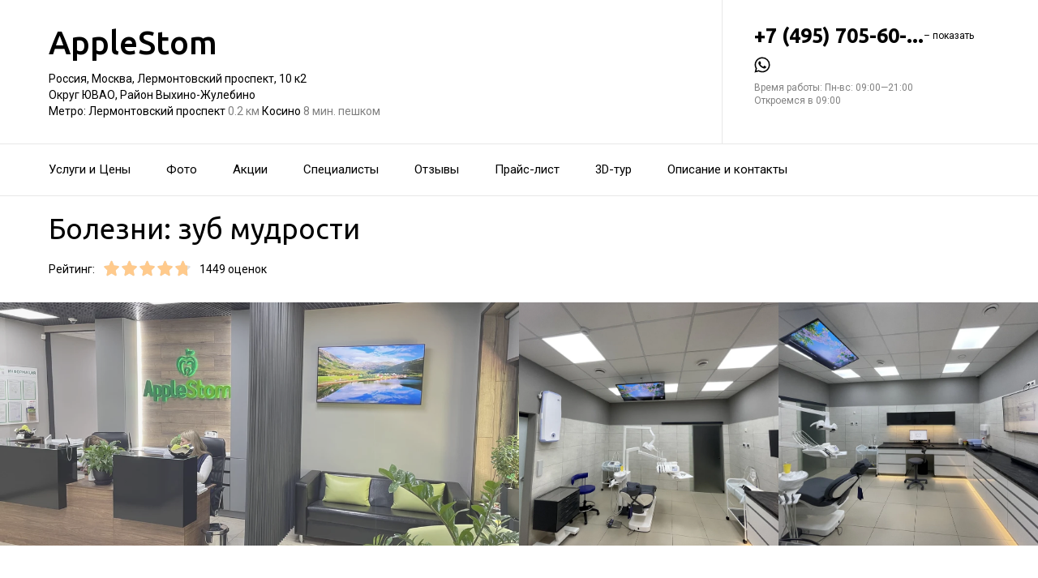

--- FILE ---
content_type: text/html; charset=utf-8
request_url: https://applestom-med.ru/service/zub_mudrosti/
body_size: 25982
content:
<!doctype html>
<html id="zhml" lang="ru">
<head>
			<meta itemprop="image" content="https://p1.zoon.ru/e/8/57d712e540c0882c298b8259_6447a5b9e57ac4.84921210.jpg">
		<meta http-equiv="Content-Type" content="text/html; charset=utf-8">
<meta name="description" content="Болезни: зуб мудрости в&#160;Центре современной стоматологии AppleStom на&#160;Лермонтовском проспекте в&#160;Выхино-Жулебино">
<meta name="keywords" content="">
<meta name="format-detection" content="telephone=no">



<link nonce="QFBq1ADQsebsPZfAhxojL2aV" rel="icon" type="image/png" href="/favicon.png">
<link nonce="QFBq1ADQsebsPZfAhxojL2aV" href='https://fonts.gstatic.com' rel='preconnect' crossorigin>
<link nonce="QFBq1ADQsebsPZfAhxojL2aV" href="https://fonts.googleapis.com/css?family=Ubuntu:400,500,700|Roboto:100,400,700&display=swap&subset=cyrillic,cyrillic-ext" rel="stylesheet">

<link nonce="QFBq1ADQsebsPZfAhxojL2aV" rel="canonical" href="https://applestom-med.ru/service/zub_mudrosti/">

<link nonce="QFBq1ADQsebsPZfAhxojL2aV" href="//applestom-med.ru/build/lego/lego.css?v=F1u25GNliFE" rel="stylesheet" >

<script nonce="QFBq1ADQsebsPZfAhxojL2aV">
window.Global = {
	user: {},
	city_location: [37.619602, 55.751153]
};
</script>

	<script nonce="QFBq1ADQsebsPZfAhxojL2aV" src="//applestom-med.ru/lib/jquery-3.7.0.1.min.js"  ></script>
<script nonce="QFBq1ADQsebsPZfAhxojL2aV" src="//applestom-med.ru/build/shared/js/helpers.js?v=tr-KRBaBsYs"  ></script>
<script nonce="QFBq1ADQsebsPZfAhxojL2aV" src="//applestom-med.ru/build/shared/js/require.js?v=NOiKhQT8_7U"  ></script> <script nonce="QFBq1ADQsebsPZfAhxojL2aV" src="//applestom-med.ru/lib/require-2.3.7.lite.min.js"  ></script>

<script nonce="QFBq1ADQsebsPZfAhxojL2aV">
window.is_mobile = false;
window.is_ipad = false;
window.is_android = false;
window.is_iphone = false;
window.is_phone = false;

window.static_path = "\/\/applestom-med.ru\/";
window.js_base = '/js.php';
window.mapDriverTileDomain = 'https://maps-api.zoon.ru';
localStorage.setItem('apiToken', 'eyJ0eXAiOiJKV1QiLCJhbGciOiJIUzI1NiJ9.eyJpYXQiOjE3NjM4NDczNzIsImV4cCI6MTc2MzkzMzc3MiwidHlwZSI6MH0.Zo-MdO9B8IkDl2W--TgaHLY3xQelcuYX4ZNTlzQF4kM');

window.za = window.za || ((data, op) => { window.za.q.push({ data: data, op: op }) });
window.za.q = window.za.q || [];

(function(){
	const rjsconfig = {
		baseUrl: "\/\/applestom-med.ru\/",
		paths: [],
		shim: {},
		waitSeconds: 25,
		enforceDefine: false
	};

	
			rjsconfig.paths = {"js2\/AddOrgBtn":"build\/build3.js?v=FfvZ5plLImg","js2\/AdminNav":"build\/build3.js?v=FfvZ5plLImg","js2\/Analytics":"build\/build3.js?v=FfvZ5plLImg","js2\/BannerCode":"build\/build3.js?v=FfvZ5plLImg","js2\/BannerSlidesController":"build\/build3.js?v=FfvZ5plLImg","js2\/CitySelect":"build\/build3.js?v=FfvZ5plLImg","js2\/Cookie":"build\/build3.js?v=FfvZ5plLImg","js2\/FaqController":"build\/build3.js?v=FfvZ5plLImg","js2\/LinksMaker":"build\/build3.js?v=FfvZ5plLImg","js2\/Observable":"build\/build3.js?v=FfvZ5plLImg","js2\/PhoneController":"build\/build3.js?v=FfvZ5plLImg","js2\/Progressbar":"build\/build3.js?v=FfvZ5plLImg","js2\/StatHelper":"build\/build3.js?v=FfvZ5plLImg","js2\/StatService":"build\/build3.js?v=FfvZ5plLImg","js2\/Suggest2":"build\/build3.js?v=FfvZ5plLImg","js2\/Toggler":"build\/build3.js?v=FfvZ5plLImg","js2\/ZATimer":"build\/build3.js?v=FfvZ5plLImg","js2\/async-unit":"build\/build3.js?v=FfvZ5plLImg","js2\/env":"build\/build3.js?v=FfvZ5plLImg","js2\/headerController":"build\/build3.js?v=FfvZ5plLImg","js2\/jquery.balloon":"build\/build3.js?v=FfvZ5plLImg","js2\/mobile\/HeaderController":"build\/build3.js?v=FfvZ5plLImg","lib\/sly":"build\/build3.js?v=FfvZ5plLImg","js2\/CatalogController":"build\/build3_filter.js?v=arJTiM6tKA","js2\/MapView":"build\/build3_filter.js?v=arJTiM6tKA","js2\/ResultsList":"build\/build3_filter.js?v=arJTiM6tKA","js2\/ResultsLoader":"build\/build3_filter.js?v=arJTiM6tKA","js2\/customSelect":"build\/build3_filter.js?v=arJTiM6tKA","js2\/CommentForm":"build\/build3_comment.js?v=tBQPQmW-bT0","js2\/CommentsExtended":"build\/build3_comment.js?v=tBQPQmW-bT0","js2\/CommentFormNew":"build\/build3_comment_new.js?v=_dTk225TWQ","js2\/CommentsExtendedNew":"build\/build3_comment_new.js?v=_dTk225TWQ","js2\/ServiceGallery2":"build\/build3_service.js?v=MN_bf_mW3aQ","js2\/ServicePageController":"build\/build3_service.js?v=MN_bf_mW3aQ","js2\/zfileuploader":"build\/build3_service.js?v=MN_bf_mW3aQ","lib\/fileuploader\/fileuploader.min":"build\/build3_service.js?v=MN_bf_mW3aQ","js2\/IndexController":"build\/build3_index.js?v=njNdD1Dim-o","js2\/analytics\/Index":"build\/build3_index.js?v=njNdD1Dim-o","js2\/CatalogControllerV2":"build\/build3_catalog.js?v=9fZm20PhBfM","js2\/ProfCatalogControllerV2":"build\/build3_catalog_prof.js?v=MNvA_GAuA_A","js2\/ProfCatalogController":"build\/build3_catalog_prof.js?v=MNvA_GAuA_A","js2\/ProfSearch":"build\/build3_catalog_prof.js?v=MNvA_GAuA_A","build\/build3_service":"build\/build3_service.js?v=MN_bf_mW3aQ","build\/build3_index":"build\/build3_index.js?v=njNdD1Dim-o","build\/build3_filter":"build\/build3_filter.js?v=arJTiM6tKA","build\/build3_comment_new":"build\/build3_comment_new.js?v=_dTk225TWQ","build\/build3_comment":"build\/build3_comment.js?v=tBQPQmW-bT0","build\/build3_catalog_prof":"build\/build3_catalog_prof.js?v=MNvA_GAuA_A","build\/build3_catalog":"build\/build3_catalog.js?v=9fZm20PhBfM","build\/build3":"build\/build3.js?v=FfvZ5plLImg","js2\/trackScroll":"js2\/trackScroll.js?v=_6VXKBqYj5U","js2\/trace.min":"js2\/trace.min.js?v=kz6e-ip_WSE","js2\/trace":"js2\/trace.js?v=3DkhLCXkePI","js2\/scrollToBlock":"js2\/scrollToBlock.js?v=S-kWSsnOP-4","js2\/jquery.maskedinput":"js2\/jquery.maskedinput.js?v=ac-EzH7K7oM","js2\/jquery.layer":"js2\/jquery.layer.js?v=4vdBuEaTv9E","js2\/hr":"js2\/hr.js?v=qUaTjRI-uyM","js2\/chart":"js2\/chart.js?v=nIY3jMKKnL8","js2\/audioPlayerSimple":"js2\/audioPlayerSimple.js?v=L2urDn5BFIU","js2\/audioPlayer":"js2\/audioPlayer.js?v=KIUtiUJuZ4E","js2\/YoutubeStat":"js2\/YoutubeStat.js?v=V_i1wM_PQZg","js2\/TrackTextReading":"js2\/TrackTextReading.js?v=5y1P3hV3rWE","js2\/Tabs":"js2\/Tabs.js?v=iCoT1tbWr0w","js2\/StereoMonoConverter":"js2\/StereoMonoConverter.js?v=XRB31Umt_XY","js2\/Share":"js2\/Share.js?v=R9BpGZYr9uk","js2\/ServicePromoCard":"js2\/ServicePromoCard.js?v=67J1LED-wOU","js2\/ServiceOrder":"js2\/ServiceOrder.js?v=eyz4GhYBJRE","js2\/ResultsPoints":"js2\/ResultsPoints.js?v=_jfcQcD8jXc","js2\/ResultsMultiList":"js2\/ResultsMultiList.js?v=qwcsM05Vhwo","js2\/PromoStat":"js2\/PromoStat.js?v=Rqs24v0fdj4","js2\/ProfSchedule":"js2\/ProfSchedule.js?v=oaYO2zrisUE","js2\/PresentationController":"js2\/PresentationController.js?v=bW2mx1aVILk","js2\/ParameterArray":"js2\/ParameterArray.js?v=gZ6wGypqVyM","js2\/OfferCatalogController":"js2\/OfferCatalogController.js?v=M-WMTjBLcSw","js2\/MapViewDummy":"js2\/MapViewDummy.js?v=2Jviyzve92M","js2\/LprOwnerManager":"js2\/LprOwnerManager.js?v=VZ1eKNKQQ-A","js2\/LprOwnerAddForm":"js2\/LprOwnerAddForm.js?v=tVJBb18OaRo","js2\/LayerSelect":"js2\/LayerSelect.js?v=Vw-6QxVvUTo","js2\/InfinitySlider":"js2\/InfinitySlider.js?v=O-VdPohF5Bk","js2\/GetRoute":"js2\/GetRoute.js?v=ZcQ3oB1PfOQ","js2\/FormVacancyCandidate":"js2\/FormVacancyCandidate.js?v=1NMMtjzg3pE","js2\/FormVacancy":"js2\/FormVacancy.js?v=hBRViV6dJFs","js2\/FormUserAccess":"js2\/FormUserAccess.js?v=4pBGp6mHsqk","js2\/CorpArticleSticky":"js2\/CorpArticleSticky.js?v=eCoWx3IdhEA","js2\/ConnectButtonWorkhours":"js2\/ConnectButtonWorkhours.js?v=O_SJiCqiPQ","js2\/ConnectButtonLego":"js2\/ConnectButtonLego.js?v=0wujDpsOa8E","js2\/Confirm":"js2\/Confirm.js?v=kprqAucF-Ss","js2\/CollapseHelper":"js2\/CollapseHelper.js?v=HmY5_bthOKg","js2\/CityToggler":"js2\/CityToggler.js?v=UoiLBQ-Vimc","js2\/CheckBoxList":"js2\/CheckBoxList.js?v=97i3RtmdSk4","js2\/CatalogTabs":"js2\/CatalogTabs.js?v=K3uS6xNwRxw","js2\/CatalogPhotoSlider":"js2\/CatalogPhotoSlider.js?v=zDxd6fAsHEo","js2\/CatalogControllerMobileV2":"js2\/CatalogControllerMobileV2.js?v=iifCXf7jBIY","js2\/Cart":"js2\/Cart.js?v=NKWi424BsQA","js2\/BannerController":"js2\/BannerController.js?v=083QHLagqYY","js2\/Balloon":"js2\/Balloon.js?v=OtVXkrSJdL4","js2\/AudioHTML5":"js2\/AudioHTML5.js?v=IZSAAsnywNo","js2\/Affix":"js2\/Affix.js?v=YaZcbFaeVF8","js2\/nobot\/decode":"js2\/nobot\/decode.js?v=9rHpmf7ZiQ","js2\/prof\/Booking":"js2\/prof\/Booking.js?v=Y-3_tr-Sot4","js2\/mobile\/ActionButtonBalloon":"js2\/mobile\/ActionButtonBalloon.js?v=uLvYR4qnC9s","js2\/lk\/ZTour":"js2\/lk\/ZTour.js?v=HN_19e4u4w","js2\/lk\/TypePayer":"js2\/lk\/TypePayer.js?v=FxAytLOR0aw","js2\/lk\/Specialist":"js2\/lk\/Specialist.js?v=gKMiVA99Gwo","js2\/lk\/Pleer":"js2\/lk\/Pleer.js?v=cGcA8329dJk","js2\/lk\/MonthScroller":"js2\/lk\/MonthScroller.js?v=t_xhJEKhMw","js2\/lk\/MenuMobile":"js2\/lk\/MenuMobile.js?v=-rzdd7FLb-c","js2\/lk\/Menu":"js2\/lk\/Menu.js?v=-vG4QWXmv7o","js2\/lk\/Header":"js2\/lk\/Header.js?v=qUhaKiMywu8","js2\/lk\/CommentsExtended":"js2\/lk\/CommentsExtended.js?v=ijolLSGVVow","js2\/lk\/CommentForm":"js2\/lk\/CommentForm.js?v=964v2J4Ng80","js2\/i18n\/ru_RU":"js2\/i18n\/ru_RU.js?v=RqEC6k4N2eU","js2\/analytics\/OffersSimilar":"js2\/analytics\/OffersSimilar.js?v=MyiD_8JuRrE","js2\/analytics\/OffersMain":"js2\/analytics\/OffersMain.js?v=FZxKIA1CziI","build\/shared\/js\/toast":"build\/shared\/js\/toast.js?v=VE8zRg8MTqU","build\/shared\/js\/require":"build\/shared\/js\/require.js?v=NOiKhQT8_7U","build\/shared\/js\/modal":"build\/shared\/js\/modal.js?v=6gVzDnneonM","build\/shared\/js\/helpers":"build\/shared\/js\/helpers.js?v=tr-KRBaBsYs","build\/main\/js\/organization":"build\/main\/js\/organization.js?v=ZZkEU5gnP0w","js2\/ko\/bindings\/workhours":"js2\/ko\/bindings\/workhours.js?v=m4x5cyGt-UA","js2\/ko\/bindings\/toggler":"js2\/ko\/bindings\/toggler.js?v=JRcQ1vcqzyQ","js2\/ko\/bindings\/sortable":"js2\/ko\/bindings\/sortable.js?v=p-YqZI0lrg","js2\/ko\/bindings\/slide":"js2\/ko\/bindings\/slide.js?v=GZ281aVnQzk","js2\/ko\/bindings\/scrollTo":"js2\/ko\/bindings\/scrollTo.js?v=O7U3tp7_fJo","js2\/ko\/bindings\/rivalSly":"js2\/ko\/bindings\/rivalSly.js?v=nAt9gcVKaKc","js2\/ko\/bindings\/preHTML":"js2\/ko\/bindings\/preHTML.js?v=4dvQrtM_kHc","js2\/ko\/bindings\/masked":"js2\/ko\/bindings\/masked.js?v=LTR-fQngoSQ","js2\/ko\/bindings\/jqAuto":"js2\/ko\/bindings\/jqAuto.js?v=uVqoOUc7d1Q","js2\/ko\/bindings\/inputFilter":"js2\/ko\/bindings\/inputFilter.js?v=wuceSr1Lggc","js2\/ko\/bindings\/flyTo":"js2\/ko\/bindings\/flyTo.js?v=bYjjZfb4Uao","js2\/ko\/bindings\/fileuploader":"js2\/ko\/bindings\/fileuploader.js?v=_s0eGgvA7QE","js2\/ko\/bindings\/chosen":"js2\/ko\/bindings\/chosen.js?v=fRuCVaQYRJc","js2\/ko\/bindings\/calendar":"js2\/ko\/bindings\/calendar.js?v=IFBqBpnsvfs","js2\/ko\/bindings\/autofocus":"js2\/ko\/bindings\/autofocus.js?v=quHt9VvE7ek","js2\/ko\/bindings\/autocomplete":"js2\/ko\/bindings\/autocomplete.js?v=2_-f1Jxf-As","build\/lego2\/lego2":"build\/lego2\/lego2.js?v=b2e08lqBA14","build\/lego\/lego":"build\/lego\/lego.js?v=sjNIk5o+Q\/k","build\/lego\/mobile\/lego":"build\/lego\/mobile\/lego.js?v=menYUTfbRu8","build\/shared\/vendors\/vue":"build\/shared\/vendors\/vue.js?v=3.5.22","build\/shared\/vendors\/swiper":"build\/shared\/vendors\/swiper.js?v=11.2.10","build\/shared\/widgets\/filters":"build\/shared\/widgets\/filters.js?v=PGSDstV3ltw","build\/shared\/widgets\/driver_yandex":"build\/shared\/widgets\/driver_yandex.js?v=YTiMbAanyTc","build\/shared\/widgets\/driver_leaflet":"build\/shared\/widgets\/driver_leaflet.js?v=\/YuZSPrrhns"};
	
	const P = rjsconfig.paths;
	const S = rjsconfig.shim;

	P['d3'] = ['lib/d3/5.7.0z.min'];

	P['_ko'] = ['lib/knockout/knockout-3.5.0'];
	S['_ko'] = {deps: ['jquery'], exports: 'ko'};

	if (!('lib/sly' in P)) {
		P['lib/sly'] = 'lib/sly/sly.js?v=1.6.1.2';
	}

	P['Centrifuge'] = 'lib/centrifuge-3.0.0.min';
	S['Centrifuge'] = {exports: 'Centrifuge'};

	P['YT_loader'] = ['https://www.youtube.com/iframe_api?noext'];
	S['YT_loader'] = {exports: 'YT'};

	P['TinyMCE'] = 'lib/tinymce/tinymce.min';
	S['TinyMCE'] = {exports: 'tinymce'};

	S['lib/fileuploader/fileuploader.min'] = {exports: 'qq'};
	S['js2/zfileuploader'] = {deps: ['lib/fileuploader/fileuploader.min'], exports: 'qq'};

	requirejs.config(rjsconfig);

	define('window', () => window);
	define('ko', [ '_ko' ], function (ko) {
		ko.bindingHandlers.stopBinding = { init: () => ({ controlsDescendantBindings: true }) };
		ko.virtualElements.allowedBindings.stopBinding = true;
		return ko;
	});
	define('knockout ', ['ko'], (ko) => ko);
	define('jquery', () => $);

	define('zfileuploader', ['js2/zfileuploader'], (f) => f);
	define('fileuploader', ['lib/fileuploader/fileuploader.min'], (f) => f);

	zrequire.define('jquery', () => $);
})();

	window['jquery_layer_opts'] = {"css":"","q":[]};

window['create_layer'] = function(name, settings){
	window.jquery_layer_opts.q.push(Array.prototype.slice.call(arguments));
	requirejs(['jquery','js2/jquery.layer'], () => {});
};

const docready = (cb) => { cb() };
const jqready = (cb) => { requirejs(['jquery'], ($) => { $(() => { cb($) }) }) };
const jquery = (cb) => { requirejs(['jquery'], ($) => { cb($) }) };
</script>

<script nonce="QFBq1ADQsebsPZfAhxojL2aV" src="//applestom-med.ru/build/i18n/cache/ru_RU.js"  ></script>

<script nonce="QFBq1ADQsebsPZfAhxojL2aV">
;(function () {
	var global = window;
	var messages = global['i18nMessages'];
	var modulePrefix = '';
	var moduleMessages = {};
	var isDebugBarEnabled = false;
	var debugBarUrlAdmin = "";
	global.sprintf = format;

	if (messages === undefined) {
		throw Error('I18n messages are not loaded.');
	}
	if (modulePrefix !== '') {
		if (moduleMessages !== undefined) {
			messages = Object.assign(messages, moduleMessages);
		} else {
			throw Error('I18n module messages are not loaded');
		}
	}

	if (typeof global.sprintf === 'undefined') {
		console.warn('Sprintf.js is not loaded.');
		global.sprintf = function (str, count) {
			return str.replace('%d', count);
		}
	}

	function I18n (locale, messages) {
		this.__locale = locale;
		this.__messages = messages;
	}

	Object.defineProperties(I18n.prototype, {
		locale: {
			get: function () {
				return this.__locale;
			}
		},

		messages: {
			get: function () {
				return this.__messages;
			}
		}
	});

	Object.assign(I18n.prototype, {
		constructor: I18n,

		queue: [],
		queueTimeout: null,

		getTransList: function (path) {
			return path.split('.');
		},

		getPluralList: function (pluralMessage) {
			return pluralMessage.split('|');
		},

		getTransProp: function (list) {
			var prop = Object.assign({}, this.messages);

			for (var index in list) {
				var value = prop[list[index]];
				prop = value;

				if (value === null || typeof value !== 'object') break;
			}

			if ((prop !== null) && typeof prop === 'object') {
				var pathJSON = JSON.stringify('i18n.messages.' + list.join('.'));
				var messagesJSON = JSON.stringify(prop, null, 4);
				throw Error('i18n.t returns object.\nWrong path: ' + pathJSON + '.\nTry another path.\nCurrent messages by path:\n' + messagesJSON + '.\n');
			}
			return prop;
		},

		/**
		 * Method for get trans message by path
		 *
		 * @param {string} path
		 * @param {object} replaces - optional
		 * @returns {string|undefined}
		 */
		t: function (path, replaces) {
			var result = this.getTransProp(this.getTransList(path));
			if(replaces) {
				for (var key in replaces) {
					if (!replaces.hasOwnProperty(key)) {
						continue;
					}
					result = result.replaceAll(':' + key, replaces[key]);
				}
			}

			this.addItemToDebugBar(path, result);

			if (!result) {
				// this.log(path);
			}

			return result;
		},

		log: function(path) {
			const self = this;

			self.queue.push(path);
			clearTimeout(self.queueTimeout);
			self.queueTimeout = setTimeout(function() {
				window.zrequest.post('/js.php?area=system&action=jsError', {
					message: 'I18n message not found!',
					url: window.location.href,
					data: {
						'ru_RU': self.queue,
					},
				}).then(function(){
					self.queue = [];
				});
			}, 50);
		},

		pluralByValue: function (pluralMessage, count) {
			var idx = (Math.abs(count) === 1) ? 1 : 0;
			var list = this.getPluralList(pluralMessage);
			return this.sprintfForPlural(list[idx], this.numberFormat(count));
		},

		sprintfForPlural: function (format, number) {
			if (typeof number === 'string') {
				format = format.replace('%d', '%s');
			}
			return sprintf(format, number);
		},

		/**
		 * Default pluralize according to MDN <Plural rule #1 (2 forms)>
		 * Families: Germanic (Danish, Dutch, English, Faroese, Frisian, German, Norwegian, Swedish), Finno-Ugric (Estonian, Finnish, Hungarian), Language isolate (Basque), Latin/Greek (Greek), Semitic (Hebrew), Romanic (Italian, Portuguese, Spanish, Catalan), Vietnamese
		 *
		 * @see https://developer.mozilla.org/en-US/docs/Mozilla/Localization/Localization_and_Plurals
		 * @param {string} path
		 * @param {number} count
		 * @returns {string|undefined}
		 */
		plural: function (path, count) {
			var pluralMessage = this.getTransProp(this.getTransList(path));
			return this.pluralByValue(pluralMessage, count);
		},

		numberFormat: function (number) {
			if (typeof number !== 'number') {
				return number;
			}

			let numberFormatDecimalSeparator = null;
			let numberFormatThousandsSeparator = null;

			if (!numberFormatDecimalSeparator && !numberFormatThousandsSeparator) {
				return number;
			}

			let decimals = 0;
			if (!Number.isInteger(number)) {
				if (number === 0.) {
					return number;
				}
				let split = number.toString().split('.');
				decimals = split[1] ? split[1].length : 0;
			}
			return this.number_format(number, decimals, '', '');
		},

		percentFormat: function (number) {
			return sprintf('%s%%', this.numberFormat(number));
		},

		number_format: function (number, decimals = 0, dec_point = '.', thousands_sep = ',') {
			let sign = number < 0 ? '-' : '';

			let s_number = Math.abs(parseInt(number = (+number || 0).toFixed(decimals))) + "";
			let len = s_number.length;
			let tchunk = len > 3 ? len % 3 : 0;

			let ch_first = (tchunk ? s_number.substr(0, tchunk) + thousands_sep : '');
			let ch_rest = s_number.substr(tchunk)
				.replace(/(\d\d\d)(?=\d)/g, '$1' + thousands_sep);
			let ch_last = decimals ?
				dec_point + (Math.abs(number) - s_number)
					.toFixed(decimals)
					.slice(2) :
				'';

			return sign + ch_first + ch_rest + ch_last;
		},

		/**
		 * Method add translate item for debugbar
		 *
		 * @param {string} path
		 * @param {string} result
		 * @returns {void}
		 */
		addItemToDebugBar: function (path, result) {
			if (!isDebugBarEnabled || !global.frames['z_debugbar_frame']) return;

			const documentFrame = global.frames['z_debugbar_frame'].document;
			const existsKey = documentFrame.querySelector('[data-key="' + path + '"]');

			if (existsKey) return;

			const isExistsGroup = result in zDebugBarTranslatedItems;
			const groupId = isExistsGroup ? zDebugBarTranslatedItems[result] : (Math.random() * 1e8).toString(16);
			if (!isExistsGroup) {
				const contentGroup = `<li><a href="#" class="js-z-debuuger-panel-filter"`
						+ ` data-group="${groupId}">${result} (<span class="js-z-debuuger-panel-filter-count">1</span>) </a></li>`;
				documentFrame.querySelector('[data-filter="translate"] ul').innerHTML += contentGroup;
				zDebugBarTranslatedItems[result] = groupId;
			}

			const contentKey = `<div class="z-debugbar-tab-content-item" data-key="${path}" data-group="${groupId}">`
					+ `<div>key: <a target="_blank" href="${debugBarUrlAdmin}${path}">${path}</a></div><div>${result}</div></div>`;
			documentFrame.querySelector('[data-list="translate"]').innerHTML += contentKey;

			const currentCount = parseInt(documentFrame.querySelector('[data-count="translate"]').innerHTML);
			documentFrame.querySelector('[data-count="translate"]').innerHTML = currentCount + 1;

			documentFrame.querySelector('.js-z-debuuger-panel-filter[data-group="' + groupId + '"] span.js-z-debuuger-panel-filter-count').innerHTML = documentFrame.querySelectorAll(".z-debugbar-tab-content-item[data-group='" + groupId + "']").length;
			const allFilters = documentFrame.querySelectorAll('div[data-filter="translate"] ul li:not(.all-filters)');
			documentFrame.querySelectorAll('div[data-filter="translate"] ul li:not(.all-filters)').forEach(e => e.remove());
			Array.from(allFilters).sort(
				function (a, b) {
					return (a.querySelector('.js-z-debuuger-panel-filter').innerHTML > b.querySelector('.js-z-debuuger-panel-filter').innerHTML) ? 1 : -1;
				}).forEach(function (el) {
					documentFrame.querySelector('div[data-filter=translate] ul').appendChild(el);
			});

		}
	});

	global.i18n = new I18n('ru_RU', messages);
})();
</script>

<script nonce="QFBq1ADQsebsPZfAhxojL2aV" src="//applestom-med.ru/js2/i18n/ru_RU.js?v=RqEC6k4N2eU"  ></script>


<script type="application/ld+json" nonce="QFBq1ADQsebsPZfAhxojL2aV">{"@context":"http:\/\/schema.org","@type":"https:\/\/schema.org\/MedicalBusiness","name":"\u0426\u0435\u043d\u0442\u0440 \u0441\u043e\u0432\u0440\u0435\u043c\u0435\u043d\u043d\u043e\u0439 \u0441\u0442\u043e\u043c\u0430\u0442\u043e\u043b\u043e\u0433\u0438\u0438 AppleStom","address":{"@type":"PostalAddress","streetAddress":"\u041b\u0435\u0440\u043c\u043e\u043d\u0442\u043e\u0432\u0441\u043a\u0438\u0439 \u043f\u0440\u043e\u0441\u043f\u0435\u043a\u0442, 10 \u043a2","addressLocality":"\u041c\u043e\u0441\u043a\u0432\u0430"},"url":"https:\/\/applestom-med.ru\/","contactPoint":{"@type":"ContactPoint","telephone":"+7\u00a0(495)\u00a0705-60-00","contactType":"customer service","areaServed":"RU","availableLanguage":"Russian"},"sameAs":["https:\/\/vk.com\/apple_stome"],"image":"https:\/\/p1.zoon.ru\/preview\/08ZmrDhTY6i6wNZzQGBLxw\/2400x1500x75\/1\/e\/8\/original_57d712e540c0882c298b8259_6447a5b9e57ac4.84921210.jpg","aggregateRating":{"@type":"AggregateRating","ratingValue":4.8,"worstRating":1,"bestRating":5,"reviewCount":252}}</script>

<title>Болезни: зуб мудрости&#160;&#8212; Центр современной стоматологии AppleStom на&#160;Лермонтовском проспекте в&#160;Выхино-Жулебино (на&#160;метро Косино, Лермонтовский проспект)</title>

</head>
<body class="desktop_layout">
	<main id="wrap">
		<div
				class="wrapper js-phone-holder"
									itemscope itemtype="https://schema.org/MedicalBusiness"
				>

			<!-- HEADER -->
			<div class="container container-rightcol-padding container-header" data-uitest="lego-header-block">
				<div class="container-rightcol">
					<div class="maincol">
						<div class="container-offset-m">
							<a class="logo" href="/">
								AppleStom
							</a>
							<div class="mg-top-s fs-small">
								<a href="/contacts/" class="inivisible-link">
		Россия, Москва, Лермонтовский проспект, 10 к2
		<div>
					Округ ЮВАО,					Район Выхино-Жулебино			</div>
	
			<span>Метро:</span>
					Лермонтовский проспект
						<span class="gray">
									0.2 км
							</span>
								Косино
						<span class="gray">
									8 мин. пешком
							</span>
						</a>

							</div>
						</div>
					</div>
				</div>
				<div class="rightcol">
					<div class="container-offset-m">
													<div id="js-header-phone" class="header-phone">
								
<span
	class="js-phone phoneView phone-hidden "
	data-json="{&quot;object_id&quot;:&quot;57d712e540c0882c298b8258.8011&quot;,&quot;formatted&quot;:&quot;+7\u00a0(495)\u00a0705-60-00&quot;,&quot;object_type&quot;:&quot;organization&quot;,&quot;source_type&quot;:&quot;service&quot;}"
	data-number="+7 (495) 705-60-00"
	data-uitest="phone-link"
	data-za="{&quot;data&quot;:{&quot;ev_sourceType&quot;:&quot;service&quot;,&quot;ev_sourceId&quot;:&quot;57d712e540c0882c298b8258.8011&quot;,&quot;object_type&quot;:&quot;organization&quot;,&quot;object_id&quot;:&quot;57d712e540c0882c298b8258.8011&quot;,&quot;ev_label&quot;:&quot;premium_no_calls&quot;,&quot;ev_category&quot;:&quot;phone_o&quot;},&quot;send_once&quot;:true}">
	<a rel="nofollow" href="tel:+74957056000" class="tel-phone js-phone-number">
		+7 (495) 705-60-...
		<span class="js-showPhoneNumber showPhoneNumber">– показать</span>
	</a>
	</span>

							</div>
												<!--noindex-->
<noindex>
	<div class="lego-share mg-top-xs z-flex z-gap--12" id="social-messengers-header">
					<a
				rel="nofollow"
				class="lego-share-btn middle"
				data-target="messenger-button"
				href="https://wa.me/79096377505?text=Здравствуйте, пишу Вам с сайта Zoon"
				target="_blank"
				data-name="whatsapp">
					<span class="icon-social-whatsapp-nofill">
						<svg class="svg-icons-whatsapp-nofill" ><use xlink:href="/build/lego/icons.svg?v=b9YkFbZsVqA#whatsapp-nofill"></use></svg>
					</span>
			</a>
			</div>
</noindex>
<!--/noindex-->
<script nonce="QFBq1ADQsebsPZfAhxojL2aV">
	(function () {
		const node = document.getElementById('social-messengers-header');
		const buttons = [{"url":"https:\/\/wa.me\/79096377505?text=\u0417\u0434\u0440\u0430\u0432\u0441\u0442\u0432\u0443\u0439\u0442\u0435, \u043f\u0438\u0448\u0443 \u0412\u0430\u043c \u0441 \u0441\u0430\u0439\u0442\u0430 Zoon","icon":"whatsapp-nofill","name":"whatsapp","za_params":{"ev_type":"event","ev_action":"open","ev_category":"whatsapp"}}];

		node.addEventListener('click', function (event) {
			const target = event.target.closest('[data-target="messenger-button"]');
			if (!target) return;

			const button = buttons.find(function (btn) {
				return btn.name === target.dataset.name;
			});

			if (!button) return;

			window.za(button.za_params);
		})
	})();
</script>

						<div class="header-workhours gray">
							<a href="/contacts/" class="invisible-link">
								<span class="workhours">
Время работы:  Пн-вс: 09:00—21:00 
	<br>Откроемся в 09:00
	<meta itemprop="openingHours" content="Mo-Su 09:00-21:00" />
</span>

							</a>
						</div>
					</div>
				</div>
			</div>
			<!-- end HEADER -->
						<!-- NAVIGATION -->

<div class="nav" id="navigation">
	<div class="nav-block" data-uitest="lego-navigation-block">
		<div class="container z-flex z-flex--center-y">
			<ul class="list-reset">
								<li class="nav-item">
					<a class="item-link"
					   data-za="{&quot;ev_category&quot;:&quot;menu_dish&quot;}"
					   href="https://applestom-med.ru/#services"
					>Услуги и&#160;Цены</a>
				</li>
								<li class="nav-item">
					<a class="item-link"
					   data-za="{&quot;ev_category&quot;:&quot;photo&quot;}"
					   href="https://applestom-med.ru/#gallery"
					>Фото</a>
				</li>
								<li class="nav-item">
					<a class="item-link"
					   data-za="{&quot;ev_category&quot;:&quot;offer&quot;}"
					   href="/offers/"
					>Акции</a>
				</li>
								<li class="nav-item">
					<a class="item-link"
					   data-za="{&quot;ev_category&quot;:&quot;prof&quot;}"
					   href="/specialist/"
					>Специалисты</a>
				</li>
								<li class="nav-item">
					<a class="item-link"
					   data-za="{&quot;ev_category&quot;:&quot;comments&quot;}"
					   href="/reviews/"
					>Отзывы</a>
				</li>
								<li class="nav-item">
					<a class="item-link"
					   data-za="{&quot;ev_category&quot;:&quot;price&quot;}"
					   href="/price/"
					>Прайс-лист</a>
				</li>
								<li class="nav-item">
					<a class="item-link"
					   data-za="{&quot;ev_category&quot;:&quot;tour3d&quot;}"
					   href="/tour3d/"
					>3D-тур</a>
				</li>
								<li class="nav-item">
					<a class="item-link"
					   data-za="{&quot;ev_category&quot;:&quot;contacts&quot;}"
					   href="/contacts/"
					>Описание и&#160;контакты</a>
				</li>
							</ul>
					</div>
	</div>
</div>
<script nonce="QFBq1ADQsebsPZfAhxojL2aV">
</script>
<!-- end NAVIGATION -->


			
			<section class="service-container service-content">
	<div class="container-rightcol clearfix">
		<div class="maincol clearfix rel">

			<h1 class="service-title mg-bottom-s">Болезни: зуб мудрости</h1>

			

			<div class="service-stars-view rating-offset clearfix">
				<div class="pull-left mg-right-s">Рейтинг:</div>
				<div class="pull-left mg-right-s"><div class="stars-view stars-view-big clearfix" data-val="4.8" data-my="" itemprop="ratingValue">
	<meta itemprop="ratingCount" content="252 отзывa"/>
	<meta itemprop="bestRating" content="5"/>
	<meta itemprop="worstRating" content="1"/>
		<span class="star-item " data-pos="1"><span style="width: 100%;"></span></span>
		<span class="star-item " data-pos="2"><span style="width: 100%;"></span></span>
		<span class="star-item " data-pos="3"><span style="width: 100%;"></span></span>
		<span class="star-item " data-pos="4"><span style="width: 100%;"></span></span>
		<span class="star-item " data-pos="5"><span style="width: 80%;"></span></span>
	</div>
<span class="fs-small">1449 оценок</span>
</div>
			</div>
						

		</div>
	</div>
</section>

<div id="gallery">
<div class="gallery" id="u1615643" data-uitest="lego-gallery-block">
			<div
			class="z-placeholder gallery-photo-container gallery-photo--first"
			data-thumb=""
			data-uitest="lego-gallery-photo-placeholder">
			<div
				data-original="https://p1.zoon.ru/preview/ynwwnxPDmHDvCDQDOOu3hg/1067x800x85/1/e/8/original_57d712e540c0882c298b8259_6447a5b9e57ac4.84921210.jpg"
				data-id="6447a5ba4e6dfbff6707260a"
				class="z-placeholder__image gallery-photo"></div>
		</div>
			<div
			class="z-placeholder gallery-photo-container"
			data-thumb=""
			data-uitest="lego-gallery-photo-placeholder">
			<div
				data-original="https://p2.zoon.ru/preview/6rwM8Le-I7F80esD7I-N6Q/1067x800x85/1/c/a/original_57d712e540c0882c298b8259_6447a5b44733a3.55769199.jpg"
				data-id="6447a5b43dec1487dc099451"
				class="z-placeholder__image gallery-photo"></div>
		</div>
			<div
			class="z-placeholder gallery-photo-container"
			data-thumb=""
			data-uitest="lego-gallery-photo-placeholder">
			<div
				data-original="https://p0.zoon.ru/preview/6jEXUv8wSCHf0hHCnOV5Nw/1067x800x85/1/a/0/original_57d712e540c0882c298b8259_6447a5ab9e6766.78446243.jpg"
				data-id="6447a5acbc107e63280695de"
				class="z-placeholder__image gallery-photo"></div>
		</div>
	</div>
</div>
<script nonce="QFBq1ADQsebsPZfAhxojL2aV">
	zrequire(["build/shared/js/modal"], function(mc) {
		const node = document.getElementById('u1615643');
		const photos = [{"small":"https:\/\/p1.zoon.ru\/preview\/fKQisNtlq-E6VKwIryrTjQ\/98x98x90\/1\/e\/8\/57d712e540c0882c298b8259_6447a5b9e57ac4.84921210.jpg","large":"https:\/\/p1.zoon.ru\/preview\/ynwwnxPDmHDvCDQDOOu3hg\/1067x800x85\/1\/e\/8\/original_57d712e540c0882c298b8259_6447a5b9e57ac4.84921210.jpg","original":"https:\/\/p1.zoon.ru\/preview\/waLKQzluKiIzFiv03wr_9A\/1500x1125x75\/1\/e\/8\/original_57d712e540c0882c298b8259_6447a5b9e57ac4.84921210.jpg","copyright":null,"height":3000,"ratio":1.33375,"id":"6447a5ba4e6dfbff6707260a"},{"small":"https:\/\/p2.zoon.ru\/preview\/FWdQ38C-Kz5ozJz2-6Gxsg\/98x98x90\/1\/c\/a\/57d712e540c0882c298b8259_6447a5b44733a3.55769199.jpg","large":"https:\/\/p2.zoon.ru\/preview\/6rwM8Le-I7F80esD7I-N6Q\/1067x800x85\/1\/c\/a\/original_57d712e540c0882c298b8259_6447a5b44733a3.55769199.jpg","original":"https:\/\/p2.zoon.ru\/preview\/cjNbviw0mOdcB5PHUnwXig\/1500x1125x75\/1\/c\/a\/original_57d712e540c0882c298b8259_6447a5b44733a3.55769199.jpg","copyright":null,"height":3000,"ratio":1.33375,"id":"6447a5b43dec1487dc099451"},{"small":"https:\/\/p0.zoon.ru\/preview\/xFJr2NRuhiuY3oo-fvifnw\/98x98x90\/1\/a\/0\/57d712e540c0882c298b8259_6447a5ab9e6766.78446243.jpg","large":"https:\/\/p0.zoon.ru\/preview\/6jEXUv8wSCHf0hHCnOV5Nw\/1067x800x85\/1\/a\/0\/original_57d712e540c0882c298b8259_6447a5ab9e6766.78446243.jpg","original":"https:\/\/p0.zoon.ru\/preview\/xAaXlpREcbrSt848PdGZhw\/1500x1125x75\/1\/a\/0\/original_57d712e540c0882c298b8259_6447a5ab9e6766.78446243.jpg","copyright":null,"height":3000,"ratio":1.33375,"id":"6447a5acbc107e63280695de"},{"small":"https:\/\/p1.zoon.ru\/preview\/aMLXnOpeEO-CbdI88R6DtA\/98x98x90\/1\/7\/f\/57d712e540c0882c298b8259_6447a36d0c56f3.67485183.jpg","large":"https:\/\/p1.zoon.ru\/preview\/U34OLmfdUyE-0ziVTvH34Q\/1067x800x85\/1\/7\/f\/original_57d712e540c0882c298b8259_6447a36d0c56f3.67485183.jpg","original":"https:\/\/p1.zoon.ru\/preview\/33DL8pcV3CeFwkg4ovEl6g\/1500x1125x75\/1\/7\/f\/original_57d712e540c0882c298b8259_6447a36d0c56f3.67485183.jpg","copyright":null,"height":3000,"ratio":1.33375,"id":"6447a36d0b20b8795408a80b"},{"small":"https:\/\/p2.zoon.ru\/preview\/J0talVQyaCLvfutdiAmwSg\/98x98x90\/1\/3\/8\/57d712e540c0882c298b8259_6447a377abf508.58823024.jpg","large":"https:\/\/p2.zoon.ru\/preview\/uPx84pOEu11vCZOvGLh8GQ\/1067x800x85\/1\/3\/8\/original_57d712e540c0882c298b8259_6447a377abf508.58823024.jpg","original":"https:\/\/p2.zoon.ru\/preview\/sJUyaF3SMe247lKln8nyiA\/1500x1125x75\/1\/3\/8\/original_57d712e540c0882c298b8259_6447a377abf508.58823024.jpg","copyright":null,"height":3000,"ratio":1.33375,"id":"6447a378cfa6c3f47304919b"},{"small":"https:\/\/p0.zoon.ru\/preview\/1N5VFxIKRxrCdX57To5t9A\/98x98x90\/1\/f\/7\/57d712e540c0882c298b8258_65a4317d42e4f6.29681653.jpg","large":"https:\/\/p0.zoon.ru\/preview\/BjFOaikygan09JtN5U4Y_g\/600x800x85\/1\/f\/7\/original_57d712e540c0882c298b8258_65a4317d42e4f6.29681653.jpg","original":"https:\/\/p0.zoon.ru\/preview\/lth2IhbFFxJNpNlhTjZv9g\/1125x1500x85\/1\/f\/7\/original_57d712e540c0882c298b8258_65a4317d42e4f6.29681653.jpg","copyright":null,"height":3000,"ratio":0.75,"id":"65a4317dfac1882fd805c52a"},{"small":"https:\/\/p0.zoon.ru\/preview\/HfyjkzviGCMtRHCrto_kkA\/98x98x90\/1\/8\/f\/57d712e540c0882c298b8258_65a43025331647.51283984.jpg","large":"https:\/\/p0.zoon.ru\/preview\/diU0wmyZ9tZEuDu78yrNAw\/600x800x85\/1\/8\/f\/original_57d712e540c0882c298b8258_65a43025331647.51283984.jpg","original":"https:\/\/p0.zoon.ru\/preview\/Edq19mtNoSMZiMwa-cSCWQ\/1125x1500x85\/1\/8\/f\/original_57d712e540c0882c298b8258_65a43025331647.51283984.jpg","copyright":null,"height":3000,"ratio":0.75,"id":"65a4302561e6f24eb303e6a5"},{"small":"https:\/\/p0.zoon.ru\/preview\/wLF5On2UQnXCgGj1v0al1A\/98x98x90\/1\/3\/c\/57d712e540c0882c298b8259_6447a5b9810130.21820597.jpg","large":"https:\/\/p0.zoon.ru\/preview\/rjgQtAR60bekZFOmsHZZ_g\/1067x800x85\/1\/3\/c\/original_57d712e540c0882c298b8259_6447a5b9810130.21820597.jpg","original":"https:\/\/p0.zoon.ru\/preview\/parP6MU3vjvyGz-b0dkLjw\/1500x1125x75\/1\/3\/c\/original_57d712e540c0882c298b8259_6447a5b9810130.21820597.jpg","copyright":null,"height":3000,"ratio":1.33375,"id":"6447a5b910ee2af5560395ef"},{"small":"https:\/\/p2.zoon.ru\/preview\/tyBd_30QLc3SG8QUloiX9w\/98x98x90\/1\/8\/2\/57d712e540c0882c298b8258_65a4318d0c76e4.67318464.jpg","large":"https:\/\/p2.zoon.ru\/preview\/j9u9MFkN5b6d4NyaSOryiQ\/600x800x85\/1\/8\/2\/original_57d712e540c0882c298b8258_65a4318d0c76e4.67318464.jpg","original":"https:\/\/p2.zoon.ru\/preview\/trwKSyN8QdQJPI0X_VwFjw\/1125x1500x85\/1\/8\/2\/original_57d712e540c0882c298b8258_65a4318d0c76e4.67318464.jpg","copyright":null,"height":3000,"ratio":0.75,"id":"65a4318ded619805600a8fd7"},{"small":"https:\/\/p2.zoon.ru\/preview\/QkqeFKMMrZqlo1DSU9qKCA\/98x98x90\/1\/0\/8\/57d712e540c0882c298b8258_65a4305ac97ee7.92814906.jpg","large":"https:\/\/p2.zoon.ru\/preview\/_OFQKupOQRR4IJp9Yp6V7w\/600x800x85\/1\/0\/8\/original_57d712e540c0882c298b8258_65a4305ac97ee7.92814906.jpg","original":"https:\/\/p2.zoon.ru\/preview\/LH_B1kTlfO4M4ewEd3aOyw\/1125x1500x85\/1\/0\/8\/original_57d712e540c0882c298b8258_65a4305ac97ee7.92814906.jpg","copyright":null,"height":3000,"ratio":0.75,"id":"65a4305bada6ba2d7806fffe"},{"small":"https:\/\/p2.zoon.ru\/preview\/xrZw2PQB9pKrcRK1Ef6oHA\/98x98x90\/1\/6\/4\/57d712e540c0882c298b8258_65a431187f47f2.01087151.jpg","large":"https:\/\/p2.zoon.ru\/preview\/IHEiiiUNUWr7-wtRW6wOEg\/600x800x85\/1\/6\/4\/original_57d712e540c0882c298b8258_65a431187f47f2.01087151.jpg","original":"https:\/\/p2.zoon.ru\/preview\/YFCvDElbjyOWZ7VL6axTIw\/1125x1500x85\/1\/6\/4\/original_57d712e540c0882c298b8258_65a431187f47f2.01087151.jpg","copyright":null,"height":3000,"ratio":0.75,"id":"65a431186fe89826c008badb"},{"small":"https:\/\/p0.zoon.ru\/preview\/O2FB9dOlGhCFZaaVY_m66w\/98x98x90\/1\/9\/c\/57d712e540c0882c298b8259_6447a37febbeb6.85691204.jpg","large":"https:\/\/p0.zoon.ru\/preview\/leabp5NhomEV4M7tlJO8NQ\/600x800x85\/1\/9\/c\/original_57d712e540c0882c298b8259_6447a37febbeb6.85691204.jpg","original":"https:\/\/p0.zoon.ru\/preview\/TAdFU55dYU5HDUfVYeUzvw\/1125x1500x85\/1\/9\/c\/original_57d712e540c0882c298b8259_6447a37febbeb6.85691204.jpg","copyright":null,"height":3000,"ratio":0.75,"id":"6447a3808894672f270707ae"},{"small":"https:\/\/p1.zoon.ru\/preview\/Yvku6l5GSnVBpjzj3L_lnA\/98x98x90\/1\/f\/6\/57d712e540c0882c298b8259_6447a34f0c8e17.43963273.jpg","large":"https:\/\/p1.zoon.ru\/preview\/8s-jcjUUGy7WijafPu0PnQ\/600x800x85\/1\/f\/6\/original_57d712e540c0882c298b8259_6447a34f0c8e17.43963273.jpg","original":"https:\/\/p1.zoon.ru\/preview\/tlh5iA13yjhlEBSyHChrjw\/1125x1500x85\/1\/f\/6\/original_57d712e540c0882c298b8259_6447a34f0c8e17.43963273.jpg","copyright":null,"height":3000,"ratio":0.75,"id":"6447a34fb65d2c9e930d7941"},{"small":"https:\/\/p0.zoon.ru\/preview\/FtsInSEmEZYdxbivQYvYsw\/98x98x90\/1\/a\/7\/57d712e540c0882c298b8259_6447a5abc497d1.98149087.jpg","large":"https:\/\/p0.zoon.ru\/preview\/WdHZGlTZqsLFkr2uYF0fKg\/1067x800x85\/1\/a\/7\/original_57d712e540c0882c298b8259_6447a5abc497d1.98149087.jpg","original":"https:\/\/p0.zoon.ru\/preview\/AY4fYVPQHpuCn5-WtbQNqg\/1500x1125x75\/1\/a\/7\/original_57d712e540c0882c298b8259_6447a5abc497d1.98149087.jpg","copyright":null,"height":3000,"ratio":1.33375,"id":"6447a5ac240530793e0833fd"},{"small":"https:\/\/p2.zoon.ru\/preview\/EG0fAIv8kNe3DX_u2aGxbg\/98x98x90\/1\/2\/d\/57d712e540c0882c298b8259_6447a3f0d228f0.07038605.jpg","large":"https:\/\/p2.zoon.ru\/preview\/ESUOJ2pRe4BW6m3MryiFEg\/1067x800x85\/1\/2\/d\/original_57d712e540c0882c298b8259_6447a3f0d228f0.07038605.jpg","original":"https:\/\/p2.zoon.ru\/preview\/dBn_Pml_Jo121ByCthWRJg\/1500x1125x75\/1\/2\/d\/original_57d712e540c0882c298b8259_6447a3f0d228f0.07038605.jpg","copyright":null,"height":3000,"ratio":1.33375,"id":"6447a3f1fca24b1882059520"},{"small":"https:\/\/p2.zoon.ru\/preview\/Getu4ftWX4X2wZcBogGG4A\/98x98x90\/1\/9\/4\/57d712e540c0882c298b8259_6447a35c4fc5b7.71459657.jpg","large":"https:\/\/p2.zoon.ru\/preview\/FdkbiWvM052_-nFkP_5JOA\/600x800x85\/1\/9\/4\/original_57d712e540c0882c298b8259_6447a35c4fc5b7.71459657.jpg","original":"https:\/\/p2.zoon.ru\/preview\/i0cbF3ro6Hguoj8Ha7jntg\/1125x1500x85\/1\/9\/4\/original_57d712e540c0882c298b8259_6447a35c4fc5b7.71459657.jpg","copyright":null,"height":3000,"ratio":0.75,"id":"6447a35c53d2c094f50ffd90"},{"small":"https:\/\/p1.zoon.ru\/preview\/2bt-UhQw2on_agHIaVM1PA\/98x98x90\/1\/2\/5\/57d712e540c0882c298b8259_6447a34579f646.11064206.jpg","large":"https:\/\/p1.zoon.ru\/preview\/-C41aRZoyLu4DjICaJjrjw\/600x800x85\/1\/2\/5\/original_57d712e540c0882c298b8259_6447a34579f646.11064206.jpg","original":"https:\/\/p1.zoon.ru\/preview\/ZuTvy4G16NdNV1Nc0QpzHQ\/1125x1500x85\/1\/2\/5\/original_57d712e540c0882c298b8259_6447a34579f646.11064206.jpg","copyright":null,"height":3000,"ratio":0.75,"id":"6447a345aebd9cede205d6c2"},{"small":"https:\/\/p2.zoon.ru\/preview\/CF22-QIR_g7AVk5K_UDpgw\/98x98x90\/1\/d\/a\/57d712e540c0882c298b8259_6447a35cf10d43.38338828.jpg","large":"https:\/\/p2.zoon.ru\/preview\/2RjkfDGQPyQ4Pl8nDQcCzw\/600x800x85\/1\/d\/a\/original_57d712e540c0882c298b8259_6447a35cf10d43.38338828.jpg","original":"https:\/\/p2.zoon.ru\/preview\/oyBfb0nWI8SYL-mIIQLm2A\/1125x1500x85\/1\/d\/a\/original_57d712e540c0882c298b8259_6447a35cf10d43.38338828.jpg","copyright":null,"height":3000,"ratio":0.75,"id":"6447a35d182e451e690db3d2"},{"small":"https:\/\/p2.zoon.ru\/preview\/INdKYPJWmzo_FshFtnFMdQ\/98x98x90\/1\/1\/7\/57d712e540c0882c298b8259_6447a3620e2046.12541152.jpg","large":"https:\/\/p2.zoon.ru\/preview\/Kz1fLJCHeTg7NhgPb_4OtA\/600x800x85\/1\/1\/7\/original_57d712e540c0882c298b8259_6447a3620e2046.12541152.jpg","original":"https:\/\/p2.zoon.ru\/preview\/UeILQ-EcjVbZTDFQ6uFXpg\/1125x1500x85\/1\/1\/7\/original_57d712e540c0882c298b8259_6447a3620e2046.12541152.jpg","copyright":null,"height":3000,"ratio":0.75,"id":"6447a362cab20ca4c805b9b1"},{"small":"https:\/\/p2.zoon.ru\/preview\/ZNgkXZ5qp7w9JYN0Lv2ekg\/98x98x90\/1\/0\/d\/57d712e540c0882c298b8259_6447a3673b9d41.07917064.jpg","large":"https:\/\/p2.zoon.ru\/preview\/XpB9DB_GZSWPHS76dbhh4A\/600x800x85\/1\/0\/d\/original_57d712e540c0882c298b8259_6447a3673b9d41.07917064.jpg","original":"https:\/\/p2.zoon.ru\/preview\/8zV19xwNFVEU2MRBg6fRHw\/1125x1500x85\/1\/0\/d\/original_57d712e540c0882c298b8259_6447a3673b9d41.07917064.jpg","copyright":null,"height":3000,"ratio":0.75,"id":"6447a367e2f66c3e5b0929da"},{"small":"https:\/\/p1.zoon.ru\/preview\/7iZUFZxzj2KlaFBKs5Elkg\/98x98x90\/1\/6\/9\/57d712e540c0882c298b8259_6447a36ae73f00.61739450.jpg","large":"https:\/\/p1.zoon.ru\/preview\/izKAK-H3HIXdGZQYdWVwCQ\/600x800x85\/1\/6\/9\/original_57d712e540c0882c298b8259_6447a36ae73f00.61739450.jpg","original":"https:\/\/p1.zoon.ru\/preview\/pJR0GYF2NaegjeHSe4C8FA\/1125x1500x85\/1\/6\/9\/original_57d712e540c0882c298b8259_6447a36ae73f00.61739450.jpg","copyright":null,"height":3000,"ratio":0.75,"id":"6447a36b0d5537a2050a0b5e"},{"small":"https:\/\/p0.zoon.ru\/preview\/xet_FiT_FUsPgtnV97UkOg\/98x98x90\/1\/5\/7\/57d712e540c0882c298b8259_6447a371e3a499.47157434.jpg","large":"https:\/\/p0.zoon.ru\/preview\/89TOVx019rCYpvb92NQj5Q\/1067x800x85\/1\/5\/7\/original_57d712e540c0882c298b8259_6447a371e3a499.47157434.jpg","original":"https:\/\/p0.zoon.ru\/preview\/1q6qT9_JCrgmo1A0pbYQ_Q\/1500x1125x75\/1\/5\/7\/original_57d712e540c0882c298b8259_6447a371e3a499.47157434.jpg","copyright":null,"height":3000,"ratio":1.33375,"id":"6447a3727f9910d26f05e759"},{"small":"https:\/\/p2.zoon.ru\/preview\/MNfbg854AexZSu5jjJAEYA\/98x98x90\/1\/9\/0\/57d712e540c0882c298b8259_6447a3729ea933.48270268.jpg","large":"https:\/\/p2.zoon.ru\/preview\/MHgWhB2eFk-YQwrEwvcOmw\/1067x800x85\/1\/9\/0\/original_57d712e540c0882c298b8259_6447a3729ea933.48270268.jpg","original":"https:\/\/p2.zoon.ru\/preview\/mYg7gVwsvXcVCNmfa-xfLA\/1500x1125x75\/1\/9\/0\/original_57d712e540c0882c298b8259_6447a3729ea933.48270268.jpg","copyright":null,"height":3000,"ratio":1.33375,"id":"6447a3735db9b6bd4805a6b4"},{"small":"https:\/\/p0.zoon.ru\/preview\/wl0fLyeHquRPnbC3NJAfog\/98x98x90\/1\/7\/0\/57d712e540c0882c298b8259_6447a37324e5b2.77154252.jpg","large":"https:\/\/p0.zoon.ru\/preview\/PgjnB8RxBDPcKZFUY3lONQ\/1067x800x85\/1\/7\/0\/original_57d712e540c0882c298b8259_6447a37324e5b2.77154252.jpg","original":"https:\/\/p0.zoon.ru\/preview\/jDurPB-WEN690STqKm_iqA\/1500x1125x75\/1\/7\/0\/original_57d712e540c0882c298b8259_6447a37324e5b2.77154252.jpg","copyright":null,"height":3000,"ratio":1.33375,"id":"6447a373fca24b1882059514"},{"small":"https:\/\/p0.zoon.ru\/preview\/XcmgU-YLktnIoRkViSx3DQ\/98x98x90\/1\/a\/b\/57d712e540c0882c298b8259_6447a378c7ea39.22058143.jpg","large":"https:\/\/p0.zoon.ru\/preview\/hyuSDuUxl6yPw4CdXzbXJw\/600x800x85\/1\/a\/b\/original_57d712e540c0882c298b8259_6447a378c7ea39.22058143.jpg","original":"https:\/\/p0.zoon.ru\/preview\/n7ujh9oAzOhyRnqvOIXY4w\/1125x1500x85\/1\/a\/b\/original_57d712e540c0882c298b8259_6447a378c7ea39.22058143.jpg","copyright":null,"height":3000,"ratio":0.75,"id":"6447a37921f5b9028c0d6a29"},{"small":"https:\/\/p0.zoon.ru\/preview\/IZzLx3-UIzrlwL32c7El9Q\/98x98x90\/1\/3\/c\/57d712e540c0882c298b8259_6447a3f904bad3.73349781.jpg","large":"https:\/\/p0.zoon.ru\/preview\/3nx7UXe7srX_FihW6Op4zA\/1067x800x85\/1\/3\/c\/original_57d712e540c0882c298b8259_6447a3f904bad3.73349781.jpg","original":"https:\/\/p0.zoon.ru\/preview\/rOtei8ybh2tKE3NWRpzPrQ\/1500x1125x75\/1\/3\/c\/original_57d712e540c0882c298b8259_6447a3f904bad3.73349781.jpg","copyright":null,"height":3000,"ratio":1.33375,"id":"6447a3f9778f0cad0b02e06d"},{"small":"https:\/\/p0.zoon.ru\/preview\/-T6ttaWtTbCQFTTGUZa_hQ\/98x98x90\/1\/8\/1\/57d712e540c0882c298b8259_6447a40f04e812.93296621.jpg","large":"https:\/\/p0.zoon.ru\/preview\/zB8LNmb-ootJa53ni08saw\/1067x800x85\/1\/8\/1\/original_57d712e540c0882c298b8259_6447a40f04e812.93296621.jpg","original":"https:\/\/p0.zoon.ru\/preview\/Uae7tyI-DYYm2NfcShGNwg\/1500x1125x75\/1\/8\/1\/original_57d712e540c0882c298b8259_6447a40f04e812.93296621.jpg","copyright":null,"height":3000,"ratio":1.33375,"id":"6447a40f5a3bba6d9800fb62"},{"small":"https:\/\/p1.zoon.ru\/preview\/vm1FB3rRGLGx_V1T3FdHIQ\/98x98x90\/1\/4\/9\/57d712e540c0882c298b8259_6447a5aba4e112.60128051.jpg","large":"https:\/\/p1.zoon.ru\/preview\/Sx8JtKlobVXVCif5jqmrjw\/1067x800x85\/1\/4\/9\/original_57d712e540c0882c298b8259_6447a5aba4e112.60128051.jpg","original":"https:\/\/p1.zoon.ru\/preview\/o8sG5kLVN6tqMcw_2E2H_Q\/1500x1125x75\/1\/4\/9\/original_57d712e540c0882c298b8259_6447a5aba4e112.60128051.jpg","copyright":null,"height":3000,"ratio":1.33375,"id":"6447a5ac8f8510b8610890b0"},{"small":"https:\/\/p1.zoon.ru\/preview\/_LlAQkYMUXLCXTv7QdNXTw\/98x98x90\/1\/d\/5\/57d712e540c0882c298b8259_6447a5b3846905.79110429.jpg","large":"https:\/\/p1.zoon.ru\/preview\/sRh1z0Lfozb_JWETMQ3p5Q\/1067x800x85\/1\/d\/5\/original_57d712e540c0882c298b8259_6447a5b3846905.79110429.jpg","original":"https:\/\/p1.zoon.ru\/preview\/kTZt57ZUmRx_6FEOeFKUyQ\/1500x1125x75\/1\/d\/5\/original_57d712e540c0882c298b8259_6447a5b3846905.79110429.jpg","copyright":null,"height":3000,"ratio":1.33375,"id":"6447a5b481534cf8780ef521"},{"small":"https:\/\/p1.zoon.ru\/preview\/sSOlhrbSTIt4xhwgK0t0ow\/98x98x90\/1\/d\/e\/57d712e540c0882c298b8259_6447a5b49ef3d0.90723034.jpg","large":"https:\/\/p1.zoon.ru\/preview\/Iu-oFKlwZuzuV9cBQLEq6w\/1067x800x85\/1\/d\/e\/original_57d712e540c0882c298b8259_6447a5b49ef3d0.90723034.jpg","original":"https:\/\/p1.zoon.ru\/preview\/wZgpLt4vH6IwCWrOFkVd0g\/1500x1125x75\/1\/d\/e\/original_57d712e540c0882c298b8259_6447a5b49ef3d0.90723034.jpg","copyright":null,"height":3000,"ratio":1.33375,"id":"6447a5b555481b2f110d73a9"},{"small":"https:\/\/p1.zoon.ru\/preview\/tQ6W8Ddzw8lzLxLgy2NqMQ\/98x98x90\/1\/b\/f\/57d712e540c0882c298b8258_65a42f32095512.48736719.jpg","large":"https:\/\/p1.zoon.ru\/preview\/ruWb-jgghI5Ty4QsPuOHKQ\/600x800x85\/1\/b\/f\/original_57d712e540c0882c298b8258_65a42f32095512.48736719.jpg","original":"https:\/\/p1.zoon.ru\/preview\/A5R2-ZUp66jeOk44zHmstg\/1125x1500x85\/1\/b\/f\/original_57d712e540c0882c298b8258_65a42f32095512.48736719.jpg","copyright":null,"height":3000,"ratio":0.75,"id":"65a42f32c5fc2e68930b217b"},{"small":"https:\/\/p0.zoon.ru\/preview\/PJK5pualb4ctpF6CrQn7IA\/98x98x90\/1\/e\/3\/57d712e540c0882c298b8258_65a42f321edb65.92989108.jpg","large":"https:\/\/p0.zoon.ru\/preview\/FLzSk2ir4PBZYk5zvB7EUA\/600x800x85\/1\/e\/3\/original_57d712e540c0882c298b8258_65a42f321edb65.92989108.jpg","original":"https:\/\/p0.zoon.ru\/preview\/XTtgNwVNWBvO6uYLkpOgiQ\/1125x1500x85\/1\/e\/3\/original_57d712e540c0882c298b8258_65a42f321edb65.92989108.jpg","copyright":null,"height":3000,"ratio":0.75,"id":"65a42f32d46aedd16d04fe1a"},{"small":"https:\/\/p2.zoon.ru\/preview\/Xa-953f6ZO1AfTUIQsuUvQ\/98x98x90\/1\/5\/4\/57d712e540c0882c298b8258_65a42f322fc764.30550895.jpg","large":"https:\/\/p2.zoon.ru\/preview\/qSkErPU3ZpDdTn_PSLEMRA\/600x800x85\/1\/5\/4\/original_57d712e540c0882c298b8258_65a42f322fc764.30550895.jpg","original":"https:\/\/p2.zoon.ru\/preview\/nHOVlcv0ffAp6NC-d0bTwQ\/1125x1500x85\/1\/5\/4\/original_57d712e540c0882c298b8258_65a42f322fc764.30550895.jpg","copyright":null,"height":3000,"ratio":0.75,"id":"65a42f3234cfa9e1a507d032"},{"small":"https:\/\/p1.zoon.ru\/preview\/zyctjutkrYDzMNVVOGgxjw\/98x98x90\/1\/d\/9\/57d712e540c0882c298b8258_65a42f5f17f586.95957430.jpg","large":"https:\/\/p1.zoon.ru\/preview\/rAawq6o9Zv5Xe8Z9jPP3Gw\/600x800x85\/1\/d\/9\/original_57d712e540c0882c298b8258_65a42f5f17f586.95957430.jpg","original":"https:\/\/p1.zoon.ru\/preview\/8Z47OZllw3yw4fTqSig1OA\/1125x1500x85\/1\/d\/9\/original_57d712e540c0882c298b8258_65a42f5f17f586.95957430.jpg","copyright":null,"height":3000,"ratio":0.75,"id":"65a42f5f7b972faf560410f1"},{"small":"https:\/\/p1.zoon.ru\/preview\/V0PWZA5OnajFiod_7nNmVQ\/98x98x90\/1\/0\/9\/57d712e540c0882c298b8258_65a42f63afab16.68879628.jpg","large":"https:\/\/p1.zoon.ru\/preview\/qa3_PVZJM3VYPMlB7r3Pmg\/600x800x85\/1\/0\/9\/original_57d712e540c0882c298b8258_65a42f63afab16.68879628.jpg","original":"https:\/\/p1.zoon.ru\/preview\/8XP0OdHSBYiscrqqNGK7gg\/1125x1500x85\/1\/0\/9\/original_57d712e540c0882c298b8258_65a42f63afab16.68879628.jpg","copyright":null,"height":3000,"ratio":0.75,"id":"65a42f6413014584e30ab6bc"},{"small":"https:\/\/p2.zoon.ru\/preview\/Zy7yjQeZPewI8Dg3PH7EAQ\/98x98x90\/1\/1\/c\/57d712e540c0882c298b8258_65a42f6542aac9.10366963.jpg","large":"https:\/\/p2.zoon.ru\/preview\/iAxtQ-Rpu9K-uHviugaivg\/1067x800x85\/1\/1\/c\/original_57d712e540c0882c298b8258_65a42f6542aac9.10366963.jpg","original":"https:\/\/p2.zoon.ru\/preview\/LBPYSM_L3aSKzSCOXDKiyA\/1500x1125x75\/1\/1\/c\/original_57d712e540c0882c298b8258_65a42f6542aac9.10366963.jpg","copyright":null,"height":3000,"ratio":1.33375,"id":"65a42f65d54c7c761f076a0f"},{"small":"https:\/\/p1.zoon.ru\/preview\/w4hH6YOp7v4S0-Oc5F7RZw\/98x98x90\/1\/8\/e\/57d712e540c0882c298b8258_65a42ff30eba45.53166311.jpg","large":"https:\/\/p1.zoon.ru\/preview\/oxMIbGs95GkbHehnJTuNgA\/1067x800x85\/1\/8\/e\/original_57d712e540c0882c298b8258_65a42ff30eba45.53166311.jpg","original":"https:\/\/p1.zoon.ru\/preview\/VKrtPBHzlOiUdDuLOI1cHA\/1500x1125x75\/1\/8\/e\/original_57d712e540c0882c298b8258_65a42ff30eba45.53166311.jpg","copyright":null,"height":3000,"ratio":1.33375,"id":"65a42ff33e474f2dd3099d6c"},{"small":"https:\/\/p0.zoon.ru\/preview\/8gSVMH67whv8fJnRFZ8Y6g\/98x98x90\/1\/7\/b\/57d712e540c0882c298b8258_65a42ff3e646b4.95907683.jpg","large":"https:\/\/p0.zoon.ru\/preview\/A2OZwcjuAfkb7rZFZfT83g\/600x800x85\/1\/7\/b\/original_57d712e540c0882c298b8258_65a42ff3e646b4.95907683.jpg","original":"https:\/\/p0.zoon.ru\/preview\/0OXpDSl3L6Rm_L5evCyO7g\/1125x1500x85\/1\/7\/b\/original_57d712e540c0882c298b8258_65a42ff3e646b4.95907683.jpg","copyright":null,"height":3000,"ratio":0.75,"id":"65a42ff430b86fca4e0ae18d"},{"small":"https:\/\/p0.zoon.ru\/preview\/W-aT8sV5zVYZIJClq8ExtQ\/98x98x90\/1\/4\/7\/57d712e540c0882c298b8258_65a42ff41db718.21235220.jpg","large":"https:\/\/p0.zoon.ru\/preview\/njiv0tLPNApE92LvdZmtDQ\/600x800x85\/1\/4\/7\/original_57d712e540c0882c298b8258_65a42ff41db718.21235220.jpg","original":"https:\/\/p0.zoon.ru\/preview\/GIlzuIuxCsme6arEHi7oLA\/1125x1500x85\/1\/4\/7\/original_57d712e540c0882c298b8258_65a42ff41db718.21235220.jpg","copyright":null,"height":3000,"ratio":0.75,"id":"65a42ff4dc25fde72e09b2f9"},{"small":"https:\/\/p0.zoon.ru\/preview\/3v7XX0rCmGmocsZEfTMXEQ\/98x98x90\/1\/2\/d\/57d712e540c0882c298b8258_65a4300ea220b7.30726893.jpg","large":"https:\/\/p0.zoon.ru\/preview\/IXEYLfdn6cuiKXJFGM4PBw\/600x800x85\/1\/2\/d\/original_57d712e540c0882c298b8258_65a4300ea220b7.30726893.jpg","original":"https:\/\/p0.zoon.ru\/preview\/XkjTC_XrSUcsZADxtvIWHA\/1125x1500x85\/1\/2\/d\/original_57d712e540c0882c298b8258_65a4300ea220b7.30726893.jpg","copyright":null,"height":3000,"ratio":0.75,"id":"65a4300fb9d09643410e8ca6"},{"small":"https:\/\/p2.zoon.ru\/preview\/_yMgUgGozy9OUQ0osSjo_Q\/98x98x90\/1\/f\/6\/57d712e540c0882c298b8258_65a4300f0d4bc5.68268025.jpg","large":"https:\/\/p2.zoon.ru\/preview\/xtPp5eON-87FTqC1YZ3WIQ\/600x800x85\/1\/f\/6\/original_57d712e540c0882c298b8258_65a4300f0d4bc5.68268025.jpg","original":"https:\/\/p2.zoon.ru\/preview\/bRHCzX6yrg4uJBR2uoiLCw\/1125x1500x85\/1\/f\/6\/original_57d712e540c0882c298b8258_65a4300f0d4bc5.68268025.jpg","copyright":null,"height":3000,"ratio":0.75,"id":"65a4300fdbee40d5b60746b2"},{"small":"https:\/\/p2.zoon.ru\/preview\/psGGayD-z4FOTH-7A2JAEw\/98x98x90\/1\/3\/8\/57d712e540c0882c298b8258_65a4300f34a6c0.40801242.jpg","large":"https:\/\/p2.zoon.ru\/preview\/udZclCNzvzygHAbuJQjuUg\/600x800x85\/1\/3\/8\/original_57d712e540c0882c298b8258_65a4300f34a6c0.40801242.jpg","original":"https:\/\/p2.zoon.ru\/preview\/c65YdEmvT_jC8dtvhCphfw\/1125x1500x85\/1\/3\/8\/original_57d712e540c0882c298b8258_65a4300f34a6c0.40801242.jpg","copyright":null,"height":3000,"ratio":0.75,"id":"65a4300f475719b135008321"},{"small":"https:\/\/p2.zoon.ru\/preview\/gYfpbMTArfP8oKs046gM2w\/98x98x90\/1\/e\/3\/57d712e540c0882c298b8258_65a4301b54ab56.66086168.jpg","large":"https:\/\/p2.zoon.ru\/preview\/UgbEPcNYH2LpcraYZi2IRw\/600x800x85\/1\/e\/3\/original_57d712e540c0882c298b8258_65a4301b54ab56.66086168.jpg","original":"https:\/\/p2.zoon.ru\/preview\/S5W8-lSsbr0ad4lkovBYcQ\/1125x1500x85\/1\/e\/3\/original_57d712e540c0882c298b8258_65a4301b54ab56.66086168.jpg","copyright":null,"height":3000,"ratio":0.75,"id":"65a4301bc58e1442590a6e2d"},{"small":"https:\/\/p0.zoon.ru\/preview\/C-Nfe-x6J5Oy8EUNn-IMKg\/98x98x90\/1\/f\/5\/57d712e540c0882c298b8258_65a43025cf9538.76347194.jpg","large":"https:\/\/p0.zoon.ru\/preview\/PjIqH9OI4gIH4WxtxkT57A\/600x800x85\/1\/f\/5\/original_57d712e540c0882c298b8258_65a43025cf9538.76347194.jpg","original":"https:\/\/p0.zoon.ru\/preview\/X6yiUKOQVf7ieuHWHV4KsA\/1125x1500x85\/1\/f\/5\/original_57d712e540c0882c298b8258_65a43025cf9538.76347194.jpg","copyright":null,"height":3000,"ratio":0.75,"id":"65a430266fe89826c008bad7"},{"small":"https:\/\/p0.zoon.ru\/preview\/C7utnhseDKZF6JVPG6gQdw\/98x98x90\/1\/0\/0\/57d712e540c0882c298b8258_65a430265209d3.02754091.jpg","large":"https:\/\/p0.zoon.ru\/preview\/mWDaUFrYWIIlni-0fZPgFg\/600x800x85\/1\/0\/0\/original_57d712e540c0882c298b8258_65a430265209d3.02754091.jpg","original":"https:\/\/p0.zoon.ru\/preview\/L4IrP6U4-PSp51WyL_T3rQ\/1125x1500x85\/1\/0\/0\/original_57d712e540c0882c298b8258_65a430265209d3.02754091.jpg","copyright":null,"height":3000,"ratio":0.75,"id":"65a430265ee680e4a70a677b"},{"small":"https:\/\/p2.zoon.ru\/preview\/4CxWGJ9dBJEsSqneWPMong\/98x98x90\/1\/b\/e\/57d712e540c0882c298b8258_65a4305d94f578.01629455.jpg","large":"https:\/\/p2.zoon.ru\/preview\/3ElD2UHM7K70AdLyebuY0g\/600x800x85\/1\/b\/e\/original_57d712e540c0882c298b8258_65a4305d94f578.01629455.jpg","original":"https:\/\/p2.zoon.ru\/preview\/7eUJeIgOJ-m_TZwQnbESqg\/1125x1500x85\/1\/b\/e\/original_57d712e540c0882c298b8258_65a4305d94f578.01629455.jpg","copyright":null,"height":3000,"ratio":0.75,"id":"65a4305d8280d2b7e304c99d"},{"small":"https:\/\/p2.zoon.ru\/preview\/oVPvnTx5kxPm9ky94m0NZA\/98x98x90\/1\/3\/4\/57d712e540c0882c298b8258_65a4306159b429.49013108.jpg","large":"https:\/\/p2.zoon.ru\/preview\/kcKDOBoI5Nu0OmaE3v7iJQ\/600x800x85\/1\/3\/4\/original_57d712e540c0882c298b8258_65a4306159b429.49013108.jpg","original":"https:\/\/p2.zoon.ru\/preview\/RlsiB3pOAM0IrrK8qFUTvQ\/1125x1500x85\/1\/3\/4\/original_57d712e540c0882c298b8258_65a4306159b429.49013108.jpg","copyright":null,"height":3000,"ratio":0.75,"id":"65a43061b51ceeb19609c4a4"},{"small":"https:\/\/p2.zoon.ru\/preview\/Lf39DN7gkw20d5DDFREudA\/98x98x90\/1\/d\/a\/57d712e540c0882c298b8258_65a430b5b60949.67198165.jpg","large":"https:\/\/p2.zoon.ru\/preview\/XzcDM08af3AX4l7RXub3-A\/600x800x85\/1\/d\/a\/original_57d712e540c0882c298b8258_65a430b5b60949.67198165.jpg","original":"https:\/\/p2.zoon.ru\/preview\/e6AvnuOOIQK6bGGrT6bspA\/1125x1500x85\/1\/d\/a\/original_57d712e540c0882c298b8258_65a430b5b60949.67198165.jpg","copyright":null,"height":3000,"ratio":0.75,"id":"65a430b6b9d09643410e8ca8"},{"small":"https:\/\/p1.zoon.ru\/preview\/hpk948GOsXowFsNTxKNaOA\/98x98x90\/1\/b\/f\/57d712e540c0882c298b8258_65a430e199a7c4.74656864.jpg","large":"https:\/\/p1.zoon.ru\/preview\/PTo1JQzQEBqtnsH-Zw30Qg\/600x800x85\/1\/b\/f\/original_57d712e540c0882c298b8258_65a430e199a7c4.74656864.jpg","original":"https:\/\/p1.zoon.ru\/preview\/BoRGGzA0cR4Iu8A2c7IPqw\/1125x1500x85\/1\/b\/f\/original_57d712e540c0882c298b8258_65a430e199a7c4.74656864.jpg","copyright":null,"height":3000,"ratio":0.75,"id":"65a430e11fd61ec98a0ff448"},{"small":"https:\/\/p0.zoon.ru\/preview\/NRtlfhePIubNY4zXfQMRJQ\/98x98x90\/1\/9\/a\/57d712e540c0882c298b8258_65a430fdce4f12.51812120.jpg","large":"https:\/\/p0.zoon.ru\/preview\/ZrwmNBPMft-UrXDz3VxMlg\/600x800x85\/1\/9\/a\/original_57d712e540c0882c298b8258_65a430fdce4f12.51812120.jpg","original":"https:\/\/p0.zoon.ru\/preview\/vjMwIub5qpVrc4KBEBVgog\/1125x1500x85\/1\/9\/a\/original_57d712e540c0882c298b8258_65a430fdce4f12.51812120.jpg","copyright":null,"height":3000,"ratio":0.75,"id":"65a430fea7ccbda20f09f0ed"},{"small":"https:\/\/p2.zoon.ru\/preview\/aLAIceMUQHQXxHGpV6kUug\/98x98x90\/1\/d\/5\/57d712e540c0882c298b8258_65a430ff8944f8.85064226.jpg","large":"https:\/\/p2.zoon.ru\/preview\/YeldSqqwn-Wt0sg_4jUEiQ\/600x800x85\/1\/d\/5\/original_57d712e540c0882c298b8258_65a430ff8944f8.85064226.jpg","original":"https:\/\/p2.zoon.ru\/preview\/BzktLjVbOvmBrU5Rs6TBFQ\/1125x1500x85\/1\/d\/5\/original_57d712e540c0882c298b8258_65a430ff8944f8.85064226.jpg","copyright":null,"height":3000,"ratio":0.75,"id":"65a430ffff789e10c50662d8"},{"small":"https:\/\/p2.zoon.ru\/preview\/Z23_-Gvw9w0XHZ6RdFfU9A\/98x98x90\/1\/b\/c\/57d712e540c0882c298b8258_65a431584648b5.29650106.jpg","large":"https:\/\/p2.zoon.ru\/preview\/rJJK2krc4niPG7Sau7AjCQ\/600x800x85\/1\/b\/c\/original_57d712e540c0882c298b8258_65a431584648b5.29650106.jpg","original":"https:\/\/p2.zoon.ru\/preview\/IWG-8Z0UYunlXHczElpW4w\/1125x1500x85\/1\/b\/c\/original_57d712e540c0882c298b8258_65a431584648b5.29650106.jpg","copyright":null,"height":3000,"ratio":0.75,"id":"65a4315838442eab5205842e"},{"small":"https:\/\/p0.zoon.ru\/preview\/u-OV1M_GzWwl7dBDFYYLXA\/98x98x90\/1\/e\/2\/57d712e540c0882c298b8258_65a4315a0e4e74.63906503.jpg","large":"https:\/\/p0.zoon.ru\/preview\/nn-mrH_7IKGZ1LmUVAD6Fw\/600x800x85\/1\/e\/2\/original_57d712e540c0882c298b8258_65a4315a0e4e74.63906503.jpg","original":"https:\/\/p0.zoon.ru\/preview\/gWVAqM8zUJ2Ibaso1D-4Sw\/1125x1500x85\/1\/e\/2\/original_57d712e540c0882c298b8258_65a4315a0e4e74.63906503.jpg","copyright":null,"height":3000,"ratio":0.75,"id":"65a4315a964a8c146d00fcd3"},{"small":"https:\/\/p2.zoon.ru\/preview\/Svc9iWe4BSW6ZXcAQPIQgQ\/98x98x90\/1\/e\/9\/57d712e540c0882c298b8258_65a43170070031.22312727.jpg","large":"https:\/\/p2.zoon.ru\/preview\/I-pCKcjm1JsxnQKBqmYeWg\/600x800x85\/1\/e\/9\/original_57d712e540c0882c298b8258_65a43170070031.22312727.jpg","original":"https:\/\/p2.zoon.ru\/preview\/X_oUTgGIGrqPvJ-FISu9wQ\/1125x1500x85\/1\/e\/9\/original_57d712e540c0882c298b8258_65a43170070031.22312727.jpg","copyright":null,"height":3000,"ratio":0.75,"id":"65a431705d1275963807f42c"},{"small":"https:\/\/p1.zoon.ru\/preview\/kTlyDzIdhl-jpovhthPsPg\/98x98x90\/1\/9\/0\/57d712e540c0882c298b8258_65a4317923efe8.51983138.jpg","large":"https:\/\/p1.zoon.ru\/preview\/EXYbOLJjpjoP47VE8_bWeA\/600x800x85\/1\/9\/0\/original_57d712e540c0882c298b8258_65a4317923efe8.51983138.jpg","original":"https:\/\/p1.zoon.ru\/preview\/WWyoNyCSAltjxc9BwnglMA\/1125x1500x85\/1\/9\/0\/original_57d712e540c0882c298b8258_65a4317923efe8.51983138.jpg","copyright":null,"height":3000,"ratio":0.75,"id":"65a431799822cd3015004181"},{"small":"https:\/\/p0.zoon.ru\/preview\/xjSGbB9Sql_0Fvth1dOK4Q\/98x98x90\/1\/3\/2\/57d712e540c0882c298b8258_65a4317a7aa850.27714612.jpg","large":"https:\/\/p0.zoon.ru\/preview\/cPgDwAQ6rgncqYcbe0_O3A\/600x800x85\/1\/3\/2\/original_57d712e540c0882c298b8258_65a4317a7aa850.27714612.jpg","original":"https:\/\/p0.zoon.ru\/preview\/bjAUOXO7li748ZV3WXO1IQ\/1125x1500x85\/1\/3\/2\/original_57d712e540c0882c298b8258_65a4317a7aa850.27714612.jpg","copyright":null,"height":3000,"ratio":0.75,"id":"65a4317a81143d8b300ee607"},{"small":"https:\/\/p0.zoon.ru\/preview\/x0GbEwannMc-njWO-BEq6Q\/98x98x90\/1\/1\/0\/57d712e540c0882c298b8258_65a431ad297c19.91995854.jpg","large":"https:\/\/p0.zoon.ru\/preview\/occuQTnGgep38YRIqbI27A\/600x800x85\/1\/1\/0\/original_57d712e540c0882c298b8258_65a431ad297c19.91995854.jpg","original":"https:\/\/p0.zoon.ru\/preview\/NKj1NZp0aucZlGAl3qajMw\/1125x1500x85\/1\/1\/0\/original_57d712e540c0882c298b8258_65a431ad297c19.91995854.jpg","copyright":null,"height":3000,"ratio":0.75,"id":"65a431ad20596482010f4d09"}];

		const images = photos.map(function (photo) {
			return Object.assign(photo, {
				src: photo.small,
			});
		});

		node.addEventListener('click', function (event) {
			const photoEl = event.target.closest('[data-id]');
			if (!photoEl) return;

			const id = photoEl.dataset.id;
			const index = images.findIndex(function (image) {
				return image.id === id;
			});

			const modal = mc.create('gallery');
			modal.setData('images', images);
			modal.setData('initialImageIndex', index);
			modal.open();
		});
	});
</script>

<!-- SERVICES BLOCK-->
<div id="services"></div>
<div class="container container-offset-xl lego-services" data-uitest="lego-services-block">
	<div class="mw1000">
		<div class="mg-bottom-l fs-largest ff-title">Все услуги</div>
		<div class="grid">
						<div class="grid-item grid-item-3">
														<div class="lego-services__title mg-bottom-xs">
						<span class="lego-services__text fs-large strong">Тип мед. учреждения</span>
											</div>
											<div class="mg-bottom-xl">
							<a href="/service/stomatologicheskaya_klinika/" title="Стоматология">стоматологическая клиника</a>
						</div>
																			<div class="lego-services__title mg-bottom-xs">
						<span class="lego-services__text fs-large strong">Детская стоматология</span>
											</div>
											<div class="mg-bottom-xs">
							<a href="/service/ispravlenie_prikusa_u_detej/" title="Исправление прикуса у детей">исправление прикуса у детей</a>
						</div>
											<div class="mg-bottom-xl">
							<a href="/service/detskaya_ortodontiya/" title="Детская ортодонтия">детская ортодонтия</a>
						</div>
																			<div class="lego-services__title mg-bottom-xs">
						<span class="lego-services__text fs-large strong">Имплантация зубов</span>
											</div>
											<div class="mg-bottom-xs">
							<a href="/service/odnomomentnaya_implantatsiya/" title="Одномоментная имплантация">одномоментная имплантация</a>
						</div>
											<div class="mg-bottom-xs">
							<a href="/service/mini_implanty/" title="Мини-импланты">мини-импланты на зубы</a>
						</div>
											<div class="mg-bottom-xs">
							<a href="/service/bazalnaya_implantatsiya/" title="Базальная имплантация зубов">базальная имплантация</a>
						</div>
											<div class="mg-bottom-xs">
							<a href="/service/ehkspress_implantaciya_zubov/" title="Экспресс-имплантация зубов">экспресс-имплантация зубов</a>
						</div>
											<div class="mg-bottom-xs">
							<a href="/service/zubnye_implanty_osstem/" title="Зубные импланты Osstem">Osstem</a>
						</div>
											<div class="mg-bottom-xs">
							<a href="/service/zubnye_implanty_straumann/" title="Зубные импланты Straumann">Straumann</a>
						</div>
											<div class="mg-bottom-xs">
							<a href="/service/zubnye_implanty_astra_tech/" title="Зубные импланты Astra Tech">Astra Tech</a>
						</div>
											<div class="mg-bottom-xs">
							<a href="/service/zubnye_implanty_dentium/" title="Зубные импланты Дентиум">Дентиум</a>
						</div>
											<div class="mg-bottom-xs">
							<a href="/service/zubnye_implanty_adin/" title="Зубные импланты Adin">Adin</a>
						</div>
											<div class="mg-bottom-xs">
							<a href="/service/zubnye_implanty_inno/" title="Зубные импланты Inno">Inno</a>
						</div>
											<div class="mg-bottom-xs">
							<a href="/service/zubnye_implanty_nobel_biocare/" title="Зубные импланты Nobel Biocare">Nobel Biocare</a>
						</div>
											<div class="mg-bottom-xs">
							<a href="/service/zubnye_implanty_sgs/" title="Зубные импланты SGS">SGS</a>
						</div>
											<div class="mg-bottom-xs">
							<a href="/service/zubnye_implanty_ankylos/" title="Зубные импланты Ankylos">Ankylos</a>
						</div>
											<div class="mg-bottom-xs">
							<a href="/service/zubnye_implanty_xive/" title="Зубные импланты XIVE">XIVE</a>
						</div>
											<div class="mg-bottom-xs">
							<a href="/service/zubnye_implanty_implantium/" title="Зубные импланты Имплантиум">Имплантиум</a>
						</div>
											<div class="mg-bottom-xs">
							<a href="/service/zubnye_implanty_neobiotech/" title="Зубные импланты NeoBiotech">NeoBiotech</a>
						</div>
											<div class="mg-bottom-xs">
							<a href="/service/zubnye_implanty_anthogyr/" title="Зубные импланты Anthogyr">Anthogyr</a>
						</div>
											<div class="mg-bottom-xs">
							<a href="/service/zubnye_implanty_alpha_bio/" title="Зубные импланты Alpha Bio (Альфа Био)">Alpha Bio</a>
						</div>
											<div class="mg-bottom-xs">
							<a href="/service/zubnye_implanty_nobel_all_on_4/" title="Зубные импланты Nobel All-on-4">Nobel All-on-4</a>
						</div>
											<div class="mg-bottom-xs">
							<a href="/service/zubnye_implanty_bicon/" title="Зубные импланты Bicon">Bicon</a>
						</div>
											<div class="mg-bottom-xs">
							<a href="/service/zubnye_implanty_biogorizont/" title="Зубные импланты Биогоризонт">Биогоризонт</a>
						</div>
											<div class="mg-bottom-xs">
							<a href="/service/zubnye_implanty_superline/" title="Зубные импланты SuperLine">SuperLine</a>
						</div>
											<div class="mg-bottom-xs">
							<a href="/service/zubnye_implanty_mis_c1/" title="Зубные импланты MIS C1">MIS C1</a>
						</div>
											<div class="mg-bottom-xs">
							<a href="/service/zubnye_implanty_impro/" title="Зубные импланты IMPRO">IMPRO</a>
						</div>
											<div class="mg-bottom-xs">
							<a href="/service/zubnye_implanty_ab_dental/" title="Зубные импланты AB Dental">AB Dental</a>
						</div>
											<div class="mg-bottom-xs">
							<a href="/service/zubnye_implanty_bredent/" title="Зубные импланты Bredent">Bredent</a>
						</div>
											<div class="mg-bottom-xl">
							<a href="/service/zubnye_implanty_neodent/" title="Зубные импланты Neodent">Neodent</a>
						</div>
												</div>
						<div class="grid-item grid-item-3">
														<div class="lego-services__title mg-bottom-xs">
						<span class="lego-services__text fs-large strong">Ортодонтия</span>
											</div>
											<div class="mg-bottom-xs">
							<a href="/service/ustanovka_breketov/" title="Установка брекетов">установка брекетов</a>
						</div>
											<div class="mg-bottom-xs">
							<a href="/service/ispravlenie_prikusa/" title="Исправление прикуса">исправление прикуса</a>
						</div>
											<div class="mg-bottom-xs">
							<a href="/service/lingvalnye_brekety/" title="Лингвальные брекеты">лингвальные брекеты</a>
						</div>
											<div class="mg-bottom-xs">
							<a href="/service/sapfirovye_brekety/" title="Сапфировые брекеты">сапфировые брекеты</a>
						</div>
											<div class="mg-bottom-xs">
							<a href="/service/prozrachnye_brekety/" title="Прозрачные брекеты">прозрачные брекеты</a>
						</div>
											<div class="mg-bottom-xl">
							<a href="/service/plastikovye_brekety/" title="Пластиковые брекеты">пластиковые брекеты</a>
						</div>
																			<div class="lego-services__title mg-bottom-xs">
						<span class="lego-services__text fs-large strong">Стоматология</span>
											</div>
											<div class="mg-bottom-xs">
							<a href="/service/bazovaya_stomatologiya/" title="Лечение зубов">базовая стоматология</a>
						</div>
											<div class="mg-bottom-xs">
							<a href="/service/implantatsiya_zubov/" title="Имплантация зубов">имплантация зубов</a>
						</div>
											<div class="mg-bottom-xs">
							<a href="/service/ortodontiya/" title="Ортодонтия">ортодонтия</a>
						</div>
											<div class="mg-bottom-xs">
							<a href="/service/ortopedicheskaya_stomatologiya/" title="Ортопедическая стоматология">ортопедическая стоматология</a>
						</div>
											<div class="mg-bottom-xs">
							<a href="/service/rentgen_zuba/" title="Рентген зуба">рентген зуба</a>
						</div>
											<div class="mg-bottom-xs">
							<a href="/service/zubotehnicheskaya_laboratoriya/" title="Зуботехнические лаборатории">зуботехническая лаборатория</a>
						</div>
											<div class="mg-bottom-xs">
							<a href="/service/hirurgicheskaya_stomatologiya/" title="Хирургическая стоматология">хирургическая стоматология</a>
						</div>
											<div class="mg-bottom-xs">
							<a href="/service/esteticheskaya_stomatologiya/" title="Эстетическая стоматология">эстетическая стоматология</a>
						</div>
											<div class="mg-bottom-xs">
							<a href="/service/endodontiya/" title="Эндодонтия">эндодонтия</a>
						</div>
											<div class="mg-bottom-xs">
							<a href="/service/parodontologiya/" title="Пародонтология">пародонтология</a>
						</div>
											<div class="mg-bottom-xs">
							<a href="/service/detskaya_stomatologiya/" title="Детская стоматология">детская стоматология</a>
						</div>
											<div class="mg-bottom-xs">
							<a href="/service/neotlozhnaya_pomosch_v_stomatologii/" title="Неотложная стоматологическая помощь">неотложная помощь в стоматологии</a>
						</div>
											<div class="mg-bottom-xs">
							<a href="/service/stomatologiya_pod_narkozom/" title="Стоматология под наркозом">стоматология под наркозом</a>
						</div>
											<div class="mg-bottom-xs">
							<a href="/service/lazernaya_stomatologiya/" title="Лазерная стоматология">лазерная стоматология</a>
						</div>
											<div class="mg-bottom-xs">
							<a href="/service/kompyuternaya_tomografiya_zubov/" title="КТ зубов">компьютерная томография зубов</a>
						</div>
											<div class="mg-bottom-xs">
							<a href="/service/profgigiena_polosti_rta/" title="Профессиональная гигиена полости рта">профгигиена полости рта</a>
						</div>
											<div class="mg-bottom-xs">
							<a href="/service/stomatologiya_pod_mikroskopom/" title="Лечение зубов под микроскопом">стоматология под микроскопом</a>
						</div>
											<div class="mg-bottom-xs">
							<a href="/service/viziografiya/" title="Визиография">визиография</a>
						</div>
											<div class="mg-bottom-xl">
							<a href="/service/rentgenologicheskaya_diagnostika/" title="Стоматологии с рентгенологической диагностикой">рентгенологическая диагностика</a>
						</div>
																			<div class="lego-services__title mg-bottom-xs">
						<span class="lego-services__text fs-large strong">Хирургическая стоматология</span>
											</div>
											<div class="mg-bottom-xl">
							<a href="/service/udalenie_zubov/" title="Удаление зубов">удаление зубов</a>
						</div>
																			<div class="lego-services__title mg-bottom-xs">
						<span class="lego-services__text fs-large strong">Эстетическая стоматология</span>
											</div>
											<div class="mg-bottom-xs">
							<a href="/service/viniry/" title="Виниры">виниры</a>
						</div>
											<div class="mg-bottom-xs">
							<a href="/service/otbelivanie_zubov/" title="Отбеливание зубов">отбеливание зубов</a>
						</div>
											<div class="mg-bottom-xs">
							<a href="/service/lyuminiry/" title="Люминиры">люминиры</a>
						</div>
											<div class="mg-bottom-xl">
							<a href="/service/kompozitnye_viniry/" title="Композитные виниры">композитные виниры</a>
						</div>
												</div>
						<div class="grid-item grid-item-3">
														<div class="lego-services__title mg-bottom-xs">
						<span class="lego-services__text fs-large strong">Ортопедическая стоматология</span>
											</div>
											<div class="mg-bottom-xs">
							<a href="/service/metallokeramika/" title="Металлокерамика">металлокерамика на зубы</a>
						</div>
											<div class="mg-bottom-xs">
							<a href="/service/tsirkonievaya_koronka/" title="Циркониевая коронка">циркониевая коронка</a>
						</div>
											<div class="mg-bottom-xs">
							<a href="/service/keramicheskie_koronki/" title="Керамические коронки">керамические коронки</a>
						</div>
											<div class="mg-bottom-xs">
							<a href="/service/plastmassovye_koronki/" title="Пластмассовые коронки">пластмассовые коронки</a>
						</div>
											<div class="mg-bottom-xs">
							<a href="/service/celnolitye_koronki/" title="Цельнолитые коронки">цельнолитые коронки</a>
						</div>
											<div class="mg-bottom-xl">
							<a href="/service/bezmetallovye_koronki/" title="Безметалловые коронки">безметалловые коронки</a>
						</div>
												</div>
					</div>
	</div>
</div>
<!-- end SERVICES BLOCK-->

<div class="reviews-wrapper mw800" data-uitest="lego-reviews-container-block">
	<div id="u4898354"
	 class="comments-section comments-container service-feedbacks service-block oh js-togglable-content js-reviews-module"
	 data-anonymous="1"
	 data-seo-target-type="organization"
	 data-is-widget="0"
	 data-owner-types='["organization"]'
	 data-owner-id="57d712e540c0882c298b8258"
	 data-share-about=""
	 data-reload-first="1"
	 data-strategy="all"
	 data-name="reviews"
	 data-mixins="{}"
	 data-allow-share="0"
	 data-allow-comment="0"
	 data-uitest="org-reviews"
	 data-collection-name="organization"
>
	<div class="comments-header">
		<div class="z-flex ">
			<div class="comments-header__info">
				<h1 class="service-block-title js-review-header "  data-za="{&quot;data&quot;:{&quot;ev_category&quot;:&quot;comments&quot;}}">
					<span class="fs-largest ff-title">Отзывы</span>
				</h1>

							</div>

					</div>

		<div class="comments-form js-comment-form-container js-comment-container">
			<div class="hide">
				
			</div>
		</div>
	</div>

	<div class="comments-body">
		<div class="comments-main ">
			
			
			<ul class="list-reset feedbacks-new js-feedbacks-new js-comment-list"
				data-sort="default"
				data-remain="5"
				data-has-more="true"
				data-count="24"
				data-skip="5"
				data-onpage="100"
				data-burst="30"
				data-snippet="null"
				data-uitest="org-reviews-list">
				<li class="comment-item js-comment "
	id="comment61968c71bee1453c6d71e2fe"
	data-id="61968c71bee1453c6d71e2fe"
	data-type="comment"
	data-author="Михаил"
	data-author-gender="M"
	data-is-my="0"
	 data-za="{&quot;data&quot;:{&quot;ev_category&quot;:&quot;comments&quot;}}">

			<div class="comment-item__container js-comment-container"
			itemscope itemprop="review" itemtype="http://schema.org/Review">

							<meta itemprop="datePublished" content="2021-11-12T16:55:49+03:00"/>

								<div itemprop="reviewRating" itemscope itemtype="https://schema.org/Rating">
					<meta itemprop="ratingValue" content="5">
				</div>
							
			<div class="comment-item__wrapper js-comment-container-wrapper">
				
				<div class="comment-item__header z-flex z-flex--column z-gap--4">
					<div class="z-flex z-flex--sb z-gap--12">
					<div class="comment-item__header-container z-flex z-flex--wrap z-flex--center-y">
													<div class="comment-item__stars">
									<div class="z-flex z-flex--center-y z-gap--8">
		<div class="z-stars z-stars--16" style="--rating: 5">
			<div class="z-stars__rating">
				<div class="z-stars z-stars--filled"></div>
			</div>
		</div>
					<div class="z-text--16 z-text--bold" data-uitest="personal-mark">5,0</div>
			</div>


							</div>
						
													
													
						<div class="comment-item__header-container z-flex z-flex--wrap z-flex--center-y">
														<strong class="comment-item__header-name z-text--16">
																	<span itemprop="author" itemscope itemtype="https://schema.org/Person">
										<span itemprop="name" dir="auto">Михаил</span>
									</span>
															</strong>
						</div>

											</div>
										</div>

					<div class="z-text--13 z-text--dark-gray invisible-links">
													12 ноября 2021 Отзыв взят с сайта Zoon.ru
											</div>
				</div>

				<div dir="auto" class="comment-item__body js-comment-text">
					<div class="js-comment-short-text comment-text z-text--16" itemprop="text" data-uitest="comment-text">
													<span dir="auto" class="js-comment-content">Два-три приходил в&#160;центр современной стоматологии AppleStom. Я&#160;зуб удалял, мне доктор прописал шестёрку убрать Доволен остался. Консультацией, точнее, проверкой после удаления, тоже. Отлично всё было сделано. Осложнений не&#160;было. Профессиональный врач. Рука у&#160;него лёгкая.</span>

											</div>
				</div>

				
				<div class="comment-item__footer z-flex z-flex--center-y z-gap--32 z-text--16 z-text--dark-gray">
					
					
					
									</div>
			</div>
		</div>
	
	<ul class="list-reset comment-item__children subcomments comment-level-0 js-subcomment-list ">
		<li class="comment-item js-comment "
	id="comment61974dd343e94b39411c81c9"
	data-id="61974dd343e94b39411c81c9"
	data-type="comment"
	data-author="Официальный комментарий заведения"
	data-author-gender=""
	data-is-my="0"
	 data-za="{&quot;data&quot;:{&quot;ev_category&quot;:&quot;comments&quot;}}">

			<div class="comment-item__container js-comment-container"
			itemscope itemprop="comment" itemtype="http://schema.org/Comment">

							<meta itemprop="datePublished" content="2021-11-19T10:10:11+03:00"/>

							
			<div class="comment-item__wrapper js-comment-container-wrapper">
				
				<div class="comment-item__header z-flex z-flex--column z-gap--4">
					<div class="z-flex z-flex--sb z-gap--12">
					<div class="comment-item__header-container z-flex z-flex--wrap z-flex--center-y">
						
						
						<div class="comment-item__header-container z-flex z-flex--wrap z-flex--center-y">
														<strong class="comment-item__header-name z-text--16">
																	<a rel="nofollow" class="invisible-link js-external" target="_blank" href="https://zoon.ru/msk/medical/tsentr_sovremennoj_stomatologii_applestom_na_lermontovskom_prospekte_v_vyhino-zhulebino/" itemprop="author" itemscope itemtype="https://schema.org/Organization">
										<span itemprop="name" dir="auto">Официальный комментарий заведения</span>
									</a>
															</strong>
						</div>

											</div>
										</div>

					<div class="z-text--13 z-text--dark-gray invisible-links">
													19 ноября 2021 Отзыв взят с сайта Zoon.ru
											</div>
				</div>

				<div dir="auto" class="comment-item__body js-comment-text">
					<div class="js-comment-short-text comment-text z-text--16" itemprop="text" data-uitest="comment-text">
													<span dir="auto" class="js-comment-content">Приветствуем&#160;вас, Михаил! Благодарим вас за&#160;высокую оценку работы центра современной стоматологии. Рады, что смогли помочь&#160;вам. Мы&#160;делаем всё возможное, чтобы каждый пациент оставался доволен на&#160;все 100%. Знайте, что вы&#160;всегда можете на&#160;нас рассчитывать! Будьте здоровы! Всего вам наилучшего! Всегда ваши, администрация центра современной стоматологии AppleStom.</span>

											</div>
				</div>

				
				<div class="comment-item__footer z-flex z-flex--center-y z-gap--32 z-text--16 z-text--dark-gray">
					
					
					
									</div>
			</div>
		</div>
	
	<ul class="list-reset comment-item__children  comment-level-1 js-subcomment-list hidden">
		
		
		
			</ul>
</li>

		
		
			</ul>
</li>
<li class="comment-item js-comment "
	id="comment6196568db2508a2949018d42"
	data-id="6196568db2508a2949018d42"
	data-type="comment"
	data-author="Владимир"
	data-author-gender="M"
	data-is-my="0"
	 data-za="{&quot;data&quot;:{&quot;ev_category&quot;:&quot;comments&quot;}}">

			<div class="comment-item__container js-comment-container"
			itemscope itemprop="review" itemtype="http://schema.org/Review">

							<meta itemprop="datePublished" content="2021-11-12T15:01:02+03:00"/>

								<div itemprop="reviewRating" itemscope itemtype="https://schema.org/Rating">
					<meta itemprop="ratingValue" content="5">
				</div>
							
			<div class="comment-item__wrapper js-comment-container-wrapper">
				
				<div class="comment-item__header z-flex z-flex--column z-gap--4">
					<div class="z-flex z-flex--sb z-gap--12">
					<div class="comment-item__header-container z-flex z-flex--wrap z-flex--center-y">
													<div class="comment-item__stars">
									<div class="z-flex z-flex--center-y z-gap--8">
		<div class="z-stars z-stars--16" style="--rating: 5">
			<div class="z-stars__rating">
				<div class="z-stars z-stars--filled"></div>
			</div>
		</div>
					<div class="z-text--16 z-text--bold" data-uitest="personal-mark">5,0</div>
			</div>


							</div>
						
													
													
						<div class="comment-item__header-container z-flex z-flex--wrap z-flex--center-y">
														<strong class="comment-item__header-name z-text--16">
																	<span itemprop="author" itemscope itemtype="https://schema.org/Person">
										<span itemprop="name" dir="auto">Владимир</span>
									</span>
															</strong>
						</div>

											</div>
										</div>

					<div class="z-text--13 z-text--dark-gray invisible-links">
													12 ноября 2021 Отзыв взят с сайта Zoon.ru
											</div>
				</div>

				<div dir="auto" class="comment-item__body js-comment-text">
					<div class="js-comment-short-text comment-text z-text--16" itemprop="text" data-uitest="comment-text">
													<span dir="auto" class="js-comment-content">Последний раз у&#160;меня было удаление зуба мудрости. Зуб был проросший, достаточно было просто осмотра. На&#160;приеме чувствовал себя хорошо, мне понравилось. После анестезии чувствовал себя отлично. Мне доктор расписал, как заниматься периодом реабилитации, все было подробно и&#160;понятно. Спустя время чувствую себя отлично, все зажило. Врач понравился обходительностью, аккуратностью.</span>

											</div>
				</div>

				
				<div class="comment-item__footer z-flex z-flex--center-y z-gap--32 z-text--16 z-text--dark-gray">
					
					
					
									</div>
			</div>
		</div>
	
	<ul class="list-reset comment-item__children subcomments comment-level-0 js-subcomment-list ">
		<li class="comment-item js-comment "
	id="comment61965eab00f9005b251a38c0"
	data-id="61965eab00f9005b251a38c0"
	data-type="comment"
	data-author="Официальный комментарий заведения"
	data-author-gender=""
	data-is-my="0"
	 data-za="{&quot;data&quot;:{&quot;ev_category&quot;:&quot;comments&quot;}}">

			<div class="comment-item__container js-comment-container"
			itemscope itemprop="comment" itemtype="http://schema.org/Comment">

							<meta itemprop="datePublished" content="2021-11-18T17:09:47+03:00"/>

							
			<div class="comment-item__wrapper js-comment-container-wrapper">
				
				<div class="comment-item__header z-flex z-flex--column z-gap--4">
					<div class="z-flex z-flex--sb z-gap--12">
					<div class="comment-item__header-container z-flex z-flex--wrap z-flex--center-y">
						
						
						<div class="comment-item__header-container z-flex z-flex--wrap z-flex--center-y">
														<strong class="comment-item__header-name z-text--16">
																	<a rel="nofollow" class="invisible-link js-external" target="_blank" href="https://zoon.ru/msk/medical/tsentr_sovremennoj_stomatologii_applestom_na_lermontovskom_prospekte_v_vyhino-zhulebino/" itemprop="author" itemscope itemtype="https://schema.org/Organization">
										<span itemprop="name" dir="auto">Официальный комментарий заведения</span>
									</a>
															</strong>
						</div>

											</div>
										</div>

					<div class="z-text--13 z-text--dark-gray invisible-links">
													18 ноября 2021 Отзыв взят с сайта Zoon.ru
											</div>
				</div>

				<div dir="auto" class="comment-item__body js-comment-text">
					<div class="js-comment-short-text comment-text z-text--16" itemprop="text" data-uitest="comment-text">
													<span dir="auto" class="js-comment-content">Здравствуйте, Владимир! Благодарим Вас за&#160;обратную связь. Очень приятно узнать, что вы&#160;остались довольны приемом и&#160;качеством оказанных услуг.<br/>Обращайтесь, всегда готовы помочь! Желаем вам и&#160;вашим близким крепкого здоровья и&#160;всех благ! С&#160;уважением, администрация центра современной стоматологии AppleStom.</span>

											</div>
				</div>

				
				<div class="comment-item__footer z-flex z-flex--center-y z-gap--32 z-text--16 z-text--dark-gray">
					
					
					
									</div>
			</div>
		</div>
	
	<ul class="list-reset comment-item__children  comment-level-1 js-subcomment-list hidden">
		
		
		
			</ul>
</li>

		
		
			</ul>
</li>
<li class="comment-item js-comment "
	id="comment619612f80c75ad1c7c68bfac"
	data-id="619612f80c75ad1c7c68bfac"
	data-type="comment"
	data-author="Александрина"
	data-author-gender="F"
	data-is-my="0"
	 data-za="{&quot;data&quot;:{&quot;ev_category&quot;:&quot;comments&quot;}}">

			<div class="comment-item__container js-comment-container"
			itemscope itemprop="review" itemtype="http://schema.org/Review">

							<meta itemprop="datePublished" content="2021-11-12T12:05:15+03:00"/>

								<div itemprop="reviewRating" itemscope itemtype="https://schema.org/Rating">
					<meta itemprop="ratingValue" content="5">
				</div>
							
			<div class="comment-item__wrapper js-comment-container-wrapper">
				
				<div class="comment-item__header z-flex z-flex--column z-gap--4">
					<div class="z-flex z-flex--sb z-gap--12">
					<div class="comment-item__header-container z-flex z-flex--wrap z-flex--center-y">
													<div class="comment-item__stars">
									<div class="z-flex z-flex--center-y z-gap--8">
		<div class="z-stars z-stars--16" style="--rating: 5">
			<div class="z-stars__rating">
				<div class="z-stars z-stars--filled"></div>
			</div>
		</div>
					<div class="z-text--16 z-text--bold" data-uitest="personal-mark">5,0</div>
			</div>


							</div>
						
													
													
						<div class="comment-item__header-container z-flex z-flex--wrap z-flex--center-y">
														<strong class="comment-item__header-name z-text--16">
																	<span itemprop="author" itemscope itemtype="https://schema.org/Person">
										<span itemprop="name" dir="auto">Александрина</span>
									</span>
															</strong>
						</div>

											</div>
										</div>

					<div class="z-text--13 z-text--dark-gray invisible-links">
													12 ноября 2021 Отзыв взят с сайта Zoon.ru
											</div>
				</div>

				<div dir="auto" class="comment-item__body js-comment-text">
					<div class="js-comment-short-text comment-text z-text--16" itemprop="text" data-uitest="comment-text">
													<span dir="auto" class="js-comment-content">Последний раз я&#160;приводила ребенка на&#160;осмотр к&#160;стоматологу, его что-то беспокоило. Доктор провела осмотр, дала рекомендации по&#160;уходу, почистила зубы и&#160;удалила налет. Специалист произвела на&#160;меня очень хорошее впечатление. Врач была внимательная и&#160;профессиональная. Данная стоматология мне понравилась.</span>

											</div>
				</div>

				
				<div class="comment-item__footer z-flex z-flex--center-y z-gap--32 z-text--16 z-text--dark-gray">
					
					
					
									</div>
			</div>
		</div>
	
	<ul class="list-reset comment-item__children subcomments comment-level-0 js-subcomment-list ">
		<li class="comment-item js-comment "
	id="comment61961aca5105ce5aeb650e45"
	data-id="61961aca5105ce5aeb650e45"
	data-type="comment"
	data-author="Официальный комментарий заведения"
	data-author-gender=""
	data-is-my="0"
	 data-za="{&quot;data&quot;:{&quot;ev_category&quot;:&quot;comments&quot;}}">

			<div class="comment-item__container js-comment-container"
			itemscope itemprop="comment" itemtype="http://schema.org/Comment">

							<meta itemprop="datePublished" content="2021-11-18T12:20:10+03:00"/>

							
			<div class="comment-item__wrapper js-comment-container-wrapper">
				
				<div class="comment-item__header z-flex z-flex--column z-gap--4">
					<div class="z-flex z-flex--sb z-gap--12">
					<div class="comment-item__header-container z-flex z-flex--wrap z-flex--center-y">
						
						
						<div class="comment-item__header-container z-flex z-flex--wrap z-flex--center-y">
														<strong class="comment-item__header-name z-text--16">
																	<a rel="nofollow" class="invisible-link js-external" target="_blank" href="https://zoon.ru/msk/medical/tsentr_sovremennoj_stomatologii_applestom_na_lermontovskom_prospekte_v_vyhino-zhulebino/" itemprop="author" itemscope itemtype="https://schema.org/Organization">
										<span itemprop="name" dir="auto">Официальный комментарий заведения</span>
									</a>
															</strong>
						</div>

											</div>
										</div>

					<div class="z-text--13 z-text--dark-gray invisible-links">
													18 ноября 2021 Отзыв взят с сайта Zoon.ru
											</div>
				</div>

				<div dir="auto" class="comment-item__body js-comment-text">
					<div class="js-comment-short-text comment-text z-text--16" itemprop="text" data-uitest="comment-text">
													<span dir="auto" class="js-comment-content">Приветствуем&#160;вас, Александрина! Позвольте поблагодарить вас за&#160;отклик, нам было очень приятно его прочитать.<br/>Мы рады, что визит в&#160;центр современной стоматологии оставил положительные эмоции. Мы&#160;работаем по&#160;самым высоким стандартам качества и&#160;делаем всё возможное для&#160;комфорта наших пациентов. Знайте, что вы&#160;всегда можете на&#160;нас рассчитывать! Также хотелось&#160;бы пожелать вам только самого крепкого здоровья! Всегда ваши, администрация центра современной стоматологии AppleStom.</span>

											</div>
				</div>

				
				<div class="comment-item__footer z-flex z-flex--center-y z-gap--32 z-text--16 z-text--dark-gray">
					
					
					
									</div>
			</div>
		</div>
	
	<ul class="list-reset comment-item__children  comment-level-1 js-subcomment-list hidden">
		
		
		
			</ul>
</li>

		
		
			</ul>
</li>
<li class="comment-item js-comment "
	id="comment61657d34e50d010fe510aa9f"
	data-id="61657d34e50d010fe510aa9f"
	data-type="comment"
	data-author="Олеся"
	data-author-gender="F"
	data-is-my="0"
	 data-za="{&quot;data&quot;:{&quot;ev_category&quot;:&quot;comments&quot;}}">

			<div class="comment-item__container js-comment-container"
			itemscope itemprop="review" itemtype="http://schema.org/Review">

							<meta itemprop="datePublished" content="2021-10-12T13:02:41+03:00"/>

								<div itemprop="reviewRating" itemscope itemtype="https://schema.org/Rating">
					<meta itemprop="ratingValue" content="5">
				</div>
							
			<div class="comment-item__wrapper js-comment-container-wrapper">
				
				<div class="comment-item__header z-flex z-flex--column z-gap--4">
					<div class="z-flex z-flex--sb z-gap--12">
					<div class="comment-item__header-container z-flex z-flex--wrap z-flex--center-y">
													<div class="comment-item__stars">
									<div class="z-flex z-flex--center-y z-gap--8">
		<div class="z-stars z-stars--16" style="--rating: 5">
			<div class="z-stars__rating">
				<div class="z-stars z-stars--filled"></div>
			</div>
		</div>
					<div class="z-text--16 z-text--bold" data-uitest="personal-mark">5,0</div>
			</div>


							</div>
						
													
													
						<div class="comment-item__header-container z-flex z-flex--wrap z-flex--center-y">
														<strong class="comment-item__header-name z-text--16">
																	<span itemprop="author" itemscope itemtype="https://schema.org/Person">
										<span itemprop="name" dir="auto">Олеся</span>
									</span>
															</strong>
						</div>

											</div>
										</div>

					<div class="z-text--13 z-text--dark-gray invisible-links">
													12 октября 2021 Отзыв взят с сайта Zoon.ru
											</div>
				</div>

				<div dir="auto" class="comment-item__body js-comment-text">
					<div class="js-comment-short-text comment-text z-text--16" itemprop="text" data-uitest="comment-text">
													<span dir="auto" class="js-comment-content">Приходила в&#160;данный центр на&#160;удаление зуба мудрости. Процедура длилась около часа. Все зажило почти сразу, ничего не&#160;болело. Врач озвучил, что необходимо делать. Доктор&#160;&#8212; профессионал, очень мне понравился. Он&#160;отнесся ко&#160;мне с&#160;должным вниманием, вежливо общался.</span>

											</div>
				</div>

				
				<div class="comment-item__footer z-flex z-flex--center-y z-gap--32 z-text--16 z-text--dark-gray">
					
					
					
									</div>
			</div>
		</div>
	
	<ul class="list-reset comment-item__children subcomments comment-level-0 js-subcomment-list ">
		<li class="comment-item js-comment "
	id="comment6165857ddcff814624699f75"
	data-id="6165857ddcff814624699f75"
	data-type="comment"
	data-author="Официальный комментарий заведения"
	data-author-gender=""
	data-is-my="0"
	 data-za="{&quot;data&quot;:{&quot;ev_category&quot;:&quot;comments&quot;}}">

			<div class="comment-item__container js-comment-container"
			itemscope itemprop="comment" itemtype="http://schema.org/Comment">

							<meta itemprop="datePublished" content="2021-10-12T15:54:21+03:00"/>

							
			<div class="comment-item__wrapper js-comment-container-wrapper">
				
				<div class="comment-item__header z-flex z-flex--column z-gap--4">
					<div class="z-flex z-flex--sb z-gap--12">
					<div class="comment-item__header-container z-flex z-flex--wrap z-flex--center-y">
						
						
						<div class="comment-item__header-container z-flex z-flex--wrap z-flex--center-y">
														<strong class="comment-item__header-name z-text--16">
																	<a rel="nofollow" class="invisible-link js-external" target="_blank" href="https://zoon.ru/msk/medical/tsentr_sovremennoj_stomatologii_applestom_na_lermontovskom_prospekte_v_vyhino-zhulebino/" itemprop="author" itemscope itemtype="https://schema.org/Organization">
										<span itemprop="name" dir="auto">Официальный комментарий заведения</span>
									</a>
															</strong>
						</div>

											</div>
										</div>

					<div class="z-text--13 z-text--dark-gray invisible-links">
													12 октября 2021 Отзыв взят с сайта Zoon.ru
											</div>
				</div>

				<div dir="auto" class="comment-item__body js-comment-text">
					<div class="js-comment-short-text comment-text z-text--16" itemprop="text" data-uitest="comment-text">
													<span dir="auto" class="js-comment-content">Приветствуем&#160;вас, Олеся! Благодарим за&#160;высокую оценку работы центра современной стоматологии. Рады, что помогли&#160;вам. У&#160;нас работают только высококвалифицированные врачи, обладающие большим опытом. Знайте, что вы&#160;всегда можете на&#160;нас рассчитывать! Будьте здоровы! Также хотелось&#160;бы пожелать вам только самого крепкого здоровья! Всегда ваши, администрация центра современной стоматологии AppleStom.</span>

											</div>
				</div>

				
				<div class="comment-item__footer z-flex z-flex--center-y z-gap--32 z-text--16 z-text--dark-gray">
					
					
					
									</div>
			</div>
		</div>
	
	<ul class="list-reset comment-item__children  comment-level-1 js-subcomment-list hidden">
		
		
		
			</ul>
</li>

		
		
			</ul>
</li>
<li class="comment-item js-comment "
	id="comment615d63351631eb1f4d060c43"
	data-id="615d63351631eb1f4d060c43"
	data-type="comment"
	data-author="Анастасия"
	data-author-gender="F"
	data-is-my="0"
	 data-za="{&quot;data&quot;:{&quot;ev_category&quot;:&quot;comments&quot;}}">

			<div class="comment-item__container js-comment-container"
			itemscope itemprop="review" itemtype="http://schema.org/Review">

							<meta itemprop="datePublished" content="2021-10-05T20:08:31+03:00"/>

								<div itemprop="reviewRating" itemscope itemtype="https://schema.org/Rating">
					<meta itemprop="ratingValue" content="5">
				</div>
							
			<div class="comment-item__wrapper js-comment-container-wrapper">
				
				<div class="comment-item__header z-flex z-flex--column z-gap--4">
					<div class="z-flex z-flex--sb z-gap--12">
					<div class="comment-item__header-container z-flex z-flex--wrap z-flex--center-y">
													<div class="comment-item__stars">
									<div class="z-flex z-flex--center-y z-gap--8">
		<div class="z-stars z-stars--16" style="--rating: 5">
			<div class="z-stars__rating">
				<div class="z-stars z-stars--filled"></div>
			</div>
		</div>
					<div class="z-text--16 z-text--bold" data-uitest="personal-mark">5,0</div>
			</div>


							</div>
						
													
													
						<div class="comment-item__header-container z-flex z-flex--wrap z-flex--center-y">
														<strong class="comment-item__header-name z-text--16">
																	<span itemprop="author" itemscope itemtype="https://schema.org/Person">
										<span itemprop="name" dir="auto">Анастасия</span>
									</span>
															</strong>
						</div>

											</div>
										</div>

					<div class="z-text--13 z-text--dark-gray invisible-links">
													5 октября 2021 Отзыв взят с сайта Zoon.ru
											</div>
				</div>

				<div dir="auto" class="comment-item__body js-comment-text">
					<div class="js-comment-short-text comment-text z-text--16" itemprop="text" data-uitest="comment-text">
													<span dir="auto" class="js-comment-content">В данной стоматологии я&#160;бываю не&#160;часто. Последний раз приезжала на&#160;консультацию с&#160;детьми, лечили кариес и&#160;подрезали уздечку. Доктор ответил на&#160;все интересующие меня вопросы. Получили рекомендации по&#160;лечению, по&#160;профилактике, ребенку дали подарок, мы&#160;в&#160;восторге.</span>

											</div>
				</div>

				
				<div class="comment-item__footer z-flex z-flex--center-y z-gap--32 z-text--16 z-text--dark-gray">
					
					
					
									</div>
			</div>
		</div>
	
	<ul class="list-reset comment-item__children subcomments comment-level-0 js-subcomment-list ">
		<li class="comment-item js-comment "
	id="comment615d6b8a4e6868497711d96f"
	data-id="615d6b8a4e6868497711d96f"
	data-type="comment"
	data-author="Официальный комментарий заведения"
	data-author-gender=""
	data-is-my="0"
	 data-za="{&quot;data&quot;:{&quot;ev_category&quot;:&quot;comments&quot;}}">

			<div class="comment-item__container js-comment-container"
			itemscope itemprop="comment" itemtype="http://schema.org/Comment">

							<meta itemprop="datePublished" content="2021-10-06T12:25:30+03:00"/>

							
			<div class="comment-item__wrapper js-comment-container-wrapper">
				
				<div class="comment-item__header z-flex z-flex--column z-gap--4">
					<div class="z-flex z-flex--sb z-gap--12">
					<div class="comment-item__header-container z-flex z-flex--wrap z-flex--center-y">
						
						
						<div class="comment-item__header-container z-flex z-flex--wrap z-flex--center-y">
														<strong class="comment-item__header-name z-text--16">
																	<a rel="nofollow" class="invisible-link js-external" target="_blank" href="https://zoon.ru/msk/medical/tsentr_sovremennoj_stomatologii_applestom_na_lermontovskom_prospekte_v_vyhino-zhulebino/" itemprop="author" itemscope itemtype="https://schema.org/Organization">
										<span itemprop="name" dir="auto">Официальный комментарий заведения</span>
									</a>
															</strong>
						</div>

											</div>
										</div>

					<div class="z-text--13 z-text--dark-gray invisible-links">
													6 октября 2021 Отзыв взят с сайта Zoon.ru
											</div>
				</div>

				<div dir="auto" class="comment-item__body js-comment-text">
					<div class="js-comment-short-text comment-text z-text--16" itemprop="text" data-uitest="comment-text">
													<span dir="auto" class="js-comment-content">Добрый день, Анастасия! Выражаем вам искреннюю благодарность за&#160;то, что уделили время и&#160;поделились впечатлением о&#160;нашей работе. Приятно, что у&#160;нас есть такие внимательные пациенты, как&#160;вы.<br/>Мы рады, что визит в&#160;центр современной стоматологии оставил положительные эмоции. Мы&#160;работаем с&#160;применением самых современных методик и&#160;стараемся сделать всё возможное в&#160;каждом, даже самом сложном случае. Знайте, что вы&#160;всегда можете на&#160;нас рассчитывать! Желаем вам крепкого здоровья и&#160;всех благ. С&#160;уважением, а</span>

											</div>
				</div>

				
				<div class="comment-item__footer z-flex z-flex--center-y z-gap--32 z-text--16 z-text--dark-gray">
					
					
					
									</div>
			</div>
		</div>
	
	<ul class="list-reset comment-item__children  comment-level-1 js-subcomment-list hidden">
		
		
		
			</ul>
</li>

		
		
			</ul>
</li>

			</ul>

			<div class="comments-empty-search z-flex z-flex--column z-flex--center-x hidden js-reset-filters">
				<img width="204" height="198" src="/images/empty_search.svg" alt="" loading="lazy">
				<div class="z-text--16 z-mt--32">
					Мы не смогли найти ни одного отзыва
				</div>
				<div class="z-text--13 z-text--dark-gray z-mt--8">
					Попробуйте другие условия поиска
				</div>
				<button type="reset" class="z-mt--24 z-button z-button--60 z-button--primary">
					<span class="z-text--20">Сбросить фильтры</span>
				</button>
			</div>

						<div class="comments-next js-show-more-box">
				<a href="#" class="z-button z-button--44 z-button--secondary z-button--fluid js-show-more"
					 style="display: none">
					Показать ещё 24 отзыва
				</a>
				<div style="display: none" class="service-feedbacks-loader js-loader">
					<span class="z-loader z-loader--primary z-loader--32"></span>
				</div>
			</div>
					</div>
	</div>
</div>

<script nonce="QFBq1ADQsebsPZfAhxojL2aV">
(function(){
	const node = document.getElementById('u4898354');

	requirejs(['js2/CommentsExtendedNew'], function(CommentsExtended) {
		new CommentsExtended(node, [], false);
	});

	requirejs(['js2/CommentFormNew', 'js2/CommentsExtendedNew'], function (Comments) {
		new Comments(node, {
			is_authorized: 0,
			is_fileupload_enabled: true,
			authRequired: false,
			authToReview: false,
			phoneRequired: false,
			is_official: 0,
			is_detached_page: false,
			review_page_url: null,
			openModalFormOnInit: null,
			currentUserIsOwnerOrg: false,
		});
	});
}());
</script>

</div>


<!-- MAP BLOCK-->
<div class="map" id="contactMap" data-uitest="lego-map-block"></div>
<script type="module" nonce="QFBq1ADQsebsPZfAhxojL2aV">
	import ZDriver from '//applestom-med.ru/build/shared/widgets/driver_yandex.js?v=YTiMbAanyTc';
	import { ZMap } from '//applestom-med.ru/build/lego/lego.js?v=sjNIk5o+Q/k';

		var items = [];
				items.push({
			id: '57d712e540c0882c298b8258',
			name: 'Центр современной стоматологии AppleStom на Лермонтовском проспекте в Выхино-Жулебино',
			type: ['lego'],
			lonlat: [37.850865,55.700197],
			preset: 'z#lego'
		});
				var map = new ZMap('contactMap', { lonlat: items[0].lonlat }, new ZDriver());

		map.initByPoints(items);

		map.pushOnReady(function () {
			map.addControls(['zoomControl']);
		});
</script>
<!-- end MAP BLOCK-->


			<div id="footer" class="clearfix" data-uitest="lego-footer-block">
	<div class="container">
		<div class="btop">
			<div class="container-rightcol">
				<div class="maincol">
					<div class="mg-top-m mg-bottom-m">
						<div class="fs-large mg-bottom-s copyright">
							© <a href="/contacts/" class="invisible-link">Центр современной стоматологии AppleStom на&#160;Лермонтовском проспекте в&#160;Выхино-Жулебино</a>, 2025
						</div>
						<div class="fs-small">
							<!--Contacts -->
							<div><a href="/contacts/" class="inivisible-link">
		Россия, Москва, Лермонтовский проспект, 10 к2
		<div>
					Округ ЮВАО,					Район Выхино-Жулебино			</div>
	
			<span>Метро:</span>
					Лермонтовский проспект
						<span class="gray">
									0.2 км
							</span>
								Косино
						<span class="gray">
									8 мин. пешком
							</span>
						</a>
</div>
							<!-- end Contacts -->
							<!-- Workhours -->
							<div><span class="workhours">
Время работы:  Пн-вс: 09:00—21:00 
	<br>Откроемся в 09:00
	<meta itemprop="openingHours" content="Mo-Su 09:00-21:00" />
</span>
</div>
							<!-- end Workhours -->
						</div>
					</div>
				</div>
			</div>
			<div class="rightcol">
									<div class="footer-link">
						Powered by
													<a target="_blank" href="https://zoon.ru/" class="invisible-link">Zoon</a>
											</div>
					<div class="footer-link">
						<a target="_blank" href="/policy/" class="invisible-link">Политика в отношении обработки персональных данных</a>
					</div>
													
							</div>
		</div>
	</div>
</div>
<script nonce="QFBq1ADQsebsPZfAhxojL2aV">
	zrequire(["build/shared/js/modal"], function(){});
</script>


		</div>
	</main>

	</body>
	<script nonce="QFBq1ADQsebsPZfAhxojL2aV">
	(function(){
		const define_rjs = window.define;

		function define () {
			if (typeof arguments[0] === 'string' && zrequire.has(arguments[0])) {
				zrequire.define.apply(this, arguments);
			}
			define_rjs.apply(this, arguments);
		}
		define.amd = true;

		window.define = define;
	})();
</script>

	<script nonce="QFBq1ADQsebsPZfAhxojL2aV" src="//applestom-med.ru/build/shared/js/modal.js?v=6gVzDnneonM"  ></script>
	

	
<!-- Yandex.Metrika counter -->
<script nonce="QFBq1ADQsebsPZfAhxojL2aV">
	(function(w, d, c, e){
		(function(m,e,t,r,i,k,a){m[i]=m[i]||function(){(m[i].a=m[i].a||[]).push(arguments)};
			m[i].l=1*new Date();k=e.createElement(t),a=e.getElementsByTagName(t)[0],k.async=1,k.src=r,a.parentNode.insertBefore(k,a)})
		(w, d, "script", "\/\/mc.yandex.ru\/metrika\/tag.js", c);

		var rawCookie = d.cookie.split('; ');
		var cookie = {};
		for (var i = 0; i < rawCookie.length; ++i) {
			var kval = rawCookie[i].split('=');
			cookie[kval[0]] = kval[1];
		}
		var p = [];
		
		w[c]("24487664", 'init', {
			accurateTrackBounce: true,
			clickmap: (Math.random() < 0.3),
			params: p,
			trackLinks: true,
			webvisor: false,
			trackHash: true,
			triggerEvent: true
		});
		(w[c].ids=w[c].ids||[]).push("24487664");

		function formatUrl (url) {
			const o = new URL(url, window.location);
			return o.pathname + o.search + o.hash;
		}

		jquery(function($){
			$(w).off(e).on(e, function(e, cat, act, label){
				w[c]("24487664", 'reachGoal', cat+'-'+act, {"user_id":0});
				if (label) {
					w[c]("24487664", 'reachGoal', cat+'-'+act+'-'+label, {"user_id":0});
				}
			});

			$(w).off('track-pageload.metrika').on('track-pageload.metrika', function(e, url, referer){
				w[c]("24487664", 'hit', formatUrl(url), { referer: formatUrl(referer) });
			});
		});

		window.addEventListener('track:pageview', function(e){
			w[c]("24487664", 'hit', formatUrl(e.detail.url), { referer: formatUrl(e.detail.referer) });
		});

		window.addEventListener('track:event', function(e){
			const provider = e.detail.provider;
			if (provider && provider !== 'metrika') return;

			const data = e.detail.data;
			const eventData = [data.ev_category, data.ev_action, data.ev_label].filter(Boolean);
			w[c]("24487664", 'reachGoal', eventData.join('-'), {"user_id":0});
		});

	})(window, document, 'ym', 'track-event.metrika track-event-nonint.metrika');
</script>
<noscript><div><img src="https://mc.yandex.ru/watch/24487664" style="position:absolute; left:-9999px;" alt="" /></div></noscript>
<!-- /Yandex.Metrika counter -->

	<script nonce="QFBq1ADQsebsPZfAhxojL2aV">
	requirejs(['jquery', 'js2/Analytics'], function($, Analytics){
		var p = {
			server: {"anon_user_id":"20251123003612sCbF.4233","ip":"3.138.187.176","ip_country":"US","page_url":"https:\/\/applestom-med.ru\/service\/zub_mudrosti\/","referer_type":"other2","session_id":"c9tJ5TXqUcjRBLtSiWbiByo0qCiRIg","ua_full":"mozilla\/5.0 (macintosh; intel mac os x 10_15_7) applewebkit\/537.36 (khtml, like gecko) chrome\/131.0.0.0 safari\/537.36; claudebot\/1.0; +claudebot@anthropic.com)","ua_short":"chrome 131","ua_type":"desktop","user_class":"","seotarget_type":"lego-service","seotarget_city":"msk","seotarget_category":"medical","seotarget_account_type":"org_premium_no_calls","seotarget_url_tail":"type\/zub_mudrosti","seotarget_subtype":"type"},
			ua_resolution_w: window.screen.width,
			ua_resolution_h: window.screen.height,
			page_render_ts: 1763847372,
			hash: "a18b629bd490aaa3c8e8570311e49ff1",
			cat: {"hash":"8d3d312df4ac6dc2a1d575e0811cb3c8"}
		};

									p["object_type"] = "organization";
												p["object_id"] = ["57d712e540c0882c298b8258.8011"];
																	p["lego_id"] = "5ca520dbc202211a8e379eec.474a";
																														
					var extra_params = {"from_cookies":[],"from_options":[]};
			var ev_extra = {};
			for (var cname in extra_params['from_cookies']) {
				var cval = (document.cookie.match('(^|; )'+encodeURIComponent(cname)+'=([^;]*)')||0)[2];
				if (cval) {
					ev_extra[extra_params['from_cookies'][cname]] = cval;
				}
			}
			for (var key in extra_params['from_options']) {
				ev_extra[key] = extra_params['from_options'][key];
			}
			p.ev_extra = ev_extra;
		
		new Analytics(p, null, null);

				$(window).off('track-event.za track-event-nonint.za').on('track-event.za track-event-nonint.za', function (e, cat, act, label, extra) {
			var data = {};
			var ev_extra = extra || {};
						if (typeof cat === 'object') {
								Object.assign(data, JSON.parse(JSON.stringify(cat)));
			} else {
				Object.assign(data, {ev_category: cat, ev_action: act, ev_label: label});
				data.ev_extra = ev_extra;
			}
			window.za(data);
		});

		$(window).off('track-pageload.za').on('track-pageload.za', function(e, url, referer){
			window.za({"ev_type":"pageview"});
		});

		window.addEventListener('track:pageview', function(e){
			window.za({"ev_type":"pageview"});
		});

		window.addEventListener('track:event', function(e){
			const provider = e.detail.provider;
			if (provider && provider !== 'zoon') return;
			window.za(e.detail.data);
		});
	});
</script>

	<script nonce="QFBq1ADQsebsPZfAhxojL2aV">
	(function (){
				var check = true;
				check && requirejs(['js2/StatService'], function(StatService) {
			StatService({"action_type":"other","object_type":"lego_site"}, function(cb) {
				cb && cb('5ca520dbc202211a8e379eec.474a');
			});
		});
	})();
</script>

	<script nonce="QFBq1ADQsebsPZfAhxojL2aV">
	(function (){
				var check = true;
				check && requirejs(['js2/StatService'], function(StatService) {
			StatService({"action_type":"hit","object_type":"lego_site"}, function(cb) {
				cb && cb('5ca520dbc202211a8e379eec.474a');
			});
		});
	})();
</script>



<script nonce="QFBq1ADQsebsPZfAhxojL2aV">
requirejs(['js2/PhoneController'], function (PhoneController) {
	new PhoneController();

	if (window.is_mobile) {
		const phoneButton = document.querySelector('.phone-button__block');

		if (phoneButton) {
			const zaParams = JSON.parse(phoneButton.dataset.za);
			const displayParams = Object.assign({ev_action: 'display'}, zaParams.za_params.data);
			function setParams() {
				window.za(Object.assign({ev_action: 'open'}, zaParams.za_params.data));
				phoneButton.removeEventListener('click', setParams);
			}

			if (window.za) {
				phoneButton.addEventListener('click', setParams);
				window.za(displayParams);
			}
		}

	}

	const reviews = document.getElementById('index-reviews');
	new VisibilityTracker(reviews, function () {
		window.za({ ev_action: 'display', ev_category: 'comments' });
	}, { ratio: 0 }).track();

	const offers = document.getElementById('offers_id');
	new VisibilityTracker(offers, function () {
		window.za({ ev_action: 'display', ev_category: 'offer' });
	}, { ratio: 0.5 }).track();

	const mainPhoto = document.getElementById('index-main-photo');
	new VisibilityTracker(mainPhoto, function () {
		window.za({ ev_action: 'display', ev_category: 'photo', ev_sourceType: 'main_photo' });
	}, { ratio: 0.8 }).track();

	const gallery = document.getElementById('gallery');
	new VisibilityTracker(gallery, function () {
		window.za({ ev_action: 'display', ev_category: 'photo', ev_sourceType: 'album' });
	}, { ratio: 0.5 }).track();

});
</script>

</html>


--- FILE ---
content_type: application/javascript
request_url: https://applestom-med.ru/build/shared/js/modal.js?v=6gVzDnneonM
body_size: 1665
content:
(function(e,o){"object"==typeof exports&&"object"==typeof module?module.exports=o():"function"==typeof define&&define.amd?define("build/shared/js/modal",[],o):"object"==typeof exports?exports["build/shared/js/modal"]=o():e["build/shared/js/modal"]=o()}(this,function(){
"use strict";var __EXPORTS__=(()=>{var l=Object.defineProperty;var u=Object.getOwnPropertyDescriptor;var m=Object.getOwnPropertyNames;var g=Object.prototype.hasOwnProperty;var b=(n,t,e)=>t in n?l(n,t,{enumerable:!0,configurable:!0,writable:!0,value:e}):n[t]=e;var f=(n,t)=>{for(var e in t)l(n,e,{get:t[e],enumerable:!0})},v=(n,t,e,i)=>{if(t&&typeof t=="object"||typeof t=="function")for(let s of m(t))!g.call(n,s)&&s!==e&&l(n,s,{get:()=>t[s],enumerable:!(i=u(t,s))||i.enumerable});return n};var y=n=>v(l({},"__esModule",{value:!0}),n);var o=(n,t,e)=>b(n,typeof t!="symbol"?t+"":t,e);var C={};f(C,{Modal:()=>d,default:()=>w});var M={closeable:!0,closeByClickOutside:!0,blurred:!1,parameters:new URLSearchParams,data:new Map,position:"center",loader:!1},a=class{constructor(t,e){this.name=t;o(this,"options");o(this,"content",null);o(this,"container",null);o(this,"__events",{});this.options={...M,data:new Map,parameters:new URLSearchParams,...e},this.options.parameters=new URLSearchParams(this.options.parameters),this.container=this.createContainer()}on(t,e){this.__events[t]||(this.__events[t]=[]),this.__events[t].push(e)}emit(t,...e){var i;(i=this.__events[t])==null||i.forEach(s=>s.call(this,...e))}setOptions(t){return Object.entries(t).forEach(([e,i])=>{this.options[e]=i}),this}getOption(t){return this.options[t]}getParam(t){let e=this.options.parameters.get(t);return e||this.getData(t)}setParam(t,e){return this.options.parameters.set(t,e),this}getData(t){return this.options.data.get(t)}setData(t,e){return this.options.data.set(t,e),this}getName(){return this.name}getKey(){return`${this.name}_${this.options.parameters}`}createUrl(){let t=new URL(`/layer/${this.name}/`,window.location.origin);return this.options.parameters.forEach((e,i)=>{e&&e!=="undefined"&&t.searchParams.append(i,e)}),t}async load(){let t=this.createUrl(),e=await fetch(t.toString());return e.status!==200?"":e.text()}async open(t){this.emit("beforeOpen",t),document.body.appendChild(this.container),this.content===null&&(this.content=await this.load()),this.container.innerHTML=this.getContent(),this.executeScripts(),this.emit("open",t)}close(t){this.emit("close",t),document.body.removeChild(this.container),this.emit("afterClose",t)}setContent(t){this.content=t}getContent(){return this.content}getContentHeight(){return Array.from(this.container.children).reduce((t,e)=>t+e.clientHeight,0)}getContainer(){return this.container}setPosition(t){this.options.position!==t&&(this.options.position&&this.container.classList.remove(`z-modal-overlay--${this.options.position}`),this.options.position=t,this.container.classList.add(`z-modal-overlay--${this.options.position}`))}lockPosition(){let t=this.getContentHeight();if(t>=window.innerHeight){this.container.style.paddingTop="";return}this.setPosition("top"),this.container.style.paddingTop=`${(window.innerHeight-t)/2}px`}createContainer(){let t=document.createElement("div");if(t.classList.add("z-modal-overlay"),this.options.blurred&&t.classList.add("z-modal-overlay--blurred"),this.options.position&&t.classList.add(`z-modal-overlay--${this.options.position}`),this.options.loader){let e=document.createElement("div");e.classList.add("z-loader","z-loader--32","z-loader--primary2-inverted"),t.appendChild(e)}return this.options.zIndex&&(t.style.zIndex=String(this.options.zIndex)),t.addEventListener("click",e=>{!e.target.closest('[data-modal="close"]')||!this.options.closeable||(e.preventDefault(),this.close())}),t.addEventListener("mousedown",e=>{let i=e.target;t!==i||!this.options.closeable||!this.options.closeByClickOutside||this.close()}),t}executeScripts(){if(!this.container)return;let t=this.container.querySelectorAll("script");for(let e=0;e<t.length;e++){let i=document.createElement("script");t[e].src?i.src=t[e].src:i.textContent=t[e].textContent,i.type=t[e].type,this.container.appendChild(i),i.remove()}}},d=a;var r=class r{constructor(){o(this,"items",[]);this.initEvents()}static getInstance(){return r.instance||(r.instance=new r),r.instance}create(t,e){let i=new a(t,e);return i.on("beforeOpen",()=>{this.items.length===0&&(document.body.style.overflow="hidden",document.body.classList.add("z-modal--opened")),this.items.push(i)}),i.on("afterClose",()=>{this.items.pop(),this.items.length===0&&(document.body.style.overflow="",document.body.classList.remove("z-modal--opened"))}),i}get(){return this.items[this.items.length-1]}getByName(t){return this.items.find(e=>e.getName()===t)}getItems(){return this.items}initEvents(){document.addEventListener("click",t=>{let e=t.target;if(!e.closest('[data-modal="open"]'))return;let i=e.getAttribute("data-modal-name");if(i===null){console.error("modal name is empty");return}t.preventDefault(),this.create(i).open()})}};o(r,"instance");var c=r,h=c;var w=h.getInstance();return y(C);})();
return __EXPORTS__ ? __EXPORTS__.default : null;}));


--- FILE ---
content_type: application/javascript
request_url: https://applestom-med.ru/lib/require-2.3.7.lite.min.js
body_size: 5630
content:
/** vim: et:ts=4:sw=4:sts=4
 * @license RequireJS 2.3.7 Copyright jQuery Foundation and other contributors.
 * Released under MIT license, https://github.com/requirejs/requirejs/blob/master/LICENSE
 */var requirejs,define;!function(e,t){var i,n,r,o,s,a,u,d,f,c,p=/\/\*[\s\S]*?\*\/|([^:"'=]|^)\/\/.*$/gm,l=/[^.]\s*require\s*\(\s*["']([^'"\s]+)["']\s*\)/g,h=/\.js$/,m=/^\.\//,g=Object.prototype,v=g.toString,b=g.hasOwnProperty,x=!("undefined"==typeof window||"undefined"==typeof navigator||!window.document),q=!x&&"undefined"!=typeof importScripts,y=x&&"PLAYSTATION 3"===navigator.platform?/^complete$/:/^(complete|loaded)$/,E="undefined"!=typeof opera&&"[object Opera]"===opera.toString(),k={},M={},j=[],S=!1,T=["__proto__","constructor"];function w(e,t){return t||""}function A(e){return"[object Function]"===v.call(e)}function N(e){return"[object Array]"===v.call(e)}function C(e,t){var i;if(e)for(i=0;i<e.length&&(!e[i]||!t(e[i],i,e));i+=1);}function D(e,t){var i;if(e)for(i=e.length-1;i>-1&&(!e[i]||!t(e[i],i,e));i-=1);}function U(e,t){return b.call(e,t)}function L(e,t){return U(e,t)&&e[t]}function O(e,t){var i;for(i in e)if(U(e,i)&&-1==T.indexOf(i)&&t(e[i],i))break}function R(e,t,i,n){return t&&O(t,(function(t,r){!i&&U(e,r)||(!n||"object"!=typeof t||!t||N(t)||A(t)||t instanceof RegExp?e[r]=t:(e[r]||(e[r]={}),R(e[r],t,i,n)))})),e}function _(e,t){return function(){return t.apply(e,arguments)}}function Q(){return document.getElementsByTagName("script")}function B(e){throw e}function z(t){if(!t)return t;var i=e;return C(t.split("."),(function(e){i=i[e]})),i}function F(e,t,i,n){var r=new Error(t+"\nhttps://requirejs.org/docs/errors.html#"+e);return r.requireType=e,r.requireModules=n,i&&(r.originalError=i),r}if(void 0===define){if(void 0!==requirejs){if(A(requirejs))return;M=requirejs,requirejs=void 0}"undefined"==typeof require||A(require)||(M=require,require=void 0),(i=requirejs=function(e,t,n,r){var o,s,a="_";return N(e)||"string"==typeof e||(s=e,N(t)?(e=t,t=n,n=r):e=[]),s&&s.context&&(a=s.context),(o=L(k,a))||(o=k[a]=i.s.newContext(a)),s&&o.configure(s),o.require(e,t,n)}).config=function(e){return i(e)},i.nextTick=void 0!==t?function(e){t(e,4)}:function(e){e()},i.version="2.3.7.lite",i.jsExtRegExp=/^\/|:|\?|\.js$/,i.isBrowser=x,n=i.s={contexts:k,newContext:function(n){var r,o,s,a,d,f={waitSeconds:7,baseUrl:"./",paths:{},bundles:{},pkgs:{},shim:{},config:{}},c={},p={},l={},g=[],v={},b={},k={},M=1,S=1;function T(e,t,i){var n,r,o,s,a,u,d,c,p,l,m=t&&t.split("/"),g=f.map,v=g&&g["*"];if(e&&(u=(e=e.split("/")).length-1,f.nodeIdCompat&&h.test(e[u])&&(e[u]=e[u].replace(h,"")),"."===e[0].charAt(0)&&m&&(e=m.slice(0,m.length-1).concat(e)),function(e){var t,i;for(t=0;t<e.length;t++)if("."===(i=e[t]))e.splice(t,1),t-=1;else if(".."===i){if(0===t||1===t&&".."===e[2]||".."===e[t-1])continue;t>0&&(e.splice(t-1,2),t-=2)}}(e),e=e.join("/")),i&&g&&(m||v)){e:for(o=(r=e.split("/")).length;o>0;o-=1){if(a=r.slice(0,o).join("/"),m)for(s=m.length;s>0;s-=1)if((n=L(g,m.slice(0,s).join("/")))&&(n=L(n,a))){d=n,c=o;break e}!p&&v&&L(v,a)&&(p=L(v,a),l=o)}!d&&p&&(d=p,c=l),d&&(r.splice(0,c,d),e=r.join("/"))}return L(f.pkgs,e)||e}function w(e){x&&C(Q(),(function(t){if(t.getAttribute("data-requiremodule")===e&&t.getAttribute("data-requirecontext")===s.contextName)return t.parentNode.removeChild(t),!0}))}function $(e){var t=L(f.paths,e);if(t&&N(t)&&t.length>1)return t.shift(),s.require.undef(e),s.makeRequire(null,{skipMap:!0})([e]),!0}function I(e){var t,i=e?e.indexOf("!"):-1;return i>-1&&(t=e.substring(0,i),e=e.substring(i+1,e.length)),[t,e]}function P(e,t,i,n){var r,o,a,u,d=null,f=t?t.name:null,c=e,p=!0,l="";return e||(p=!1,e="_@r"+(M+=1)),d=(u=I(e))[0],e=u[1],d&&(d=T(d,f,n),o=L(v,d)),e&&(d?l=i?e:o&&o.normalize?o.normalize(e,(function(e){return T(e,f,n)})):-1===e.indexOf("!")?T(e,f,n):e:(d=(u=I(l=T(e,f,n)))[0],l=u[1],i=!0,r=s.nameToUrl(l))),{prefix:d,name:l,parentMap:t,unnormalized:!!(a=!d||o||i?"":"_unnormalized"+(S+=1)),url:r,originalName:c,isDefine:p,id:(d?d+"!"+l:l)+a}}function J(e){var t=e.id,i=L(c,t);return i||(i=c[t]=new s.Module(e)),i}function Y(e,t,i){var n=e.id,r=L(c,n);!U(v,n)||r&&!r.defineEmitComplete?(r=J(e)).error&&"error"===t?i(r.error):r.on(t,i):"defined"===t&&i(v[n])}function G(e,t){var n=e.requireModules,r=!1;t?t(e):(C(n,(function(t){var i=L(c,t);i&&(i.error=e,i.events.error&&(r=!0,i.emit("error",e)))})),r||i.onError(e))}function H(){j.length&&(C(j,(function(e){var t=e[0];"string"==typeof t&&(s.defQueueMap[t]=!0),g.push(e)})),j=[])}function K(e){delete c[e],delete p[e]}function V(e,t,i){var n=e.map.id;e.error?e.emit("error",e.error):(t[n]=!0,C(e.depMaps,(function(n,r){var o=n.id,s=L(c,o);!s||e.depMatched[r]||i[o]||(L(t,o)?(e.defineDep(r,v[o]),e.check()):V(s,t,i))})),i[n]=!0)}function W(){var e,i,n=1e3*f.waitSeconds,o=n&&s.startTime+n<(new Date).getTime(),a=[],u=[],c=!1,l=!0;if(!r){if(r=!0,O(p,(function(e){var t=e.map,n=t.id;if(e.enabled&&(t.isDefine||u.push(e),!e.error))if(!e.inited&&o)$(n)?(i=!0,c=!0):(a.push(n),w(n));else if(!e.inited&&e.fetched&&t.isDefine&&(c=!0,!t.prefix))return l=!1})),o&&a.length)return(e=F("timeout","Load timeout for modules: "+a,null,a)).contextName=s.contextName,G(e);l&&C(u,(function(e){V(e,{},{})})),o&&!i||!c||!x&&!q||d||(d=t((function(){d=0,W()}),50)),r=!1}}function X(e){U(v,e[0])||J(P(e[0],null,!0)).init(e[1],e[2])}function Z(e,t,i,n){e.detachEvent&&!E?n&&e.detachEvent(n,t):e.removeEventListener(i,t,!1)}function ee(e){var t=e.currentTarget||e.srcElement;return Z(t,s.onScriptLoad,"load","onreadystatechange"),Z(t,s.onScriptError,"error"),{node:t,id:t&&t.getAttribute("data-requiremodule")}}function te(){var e;for(H();g.length;){if(null===(e=g.shift())[0])return G(F("mismatch","Mismatched anonymous define() module: "+e[e.length-1]));X(e)}s.defQueueMap={}}return a={require:function(e){return e.require?e.require:e.require=s.makeRequire(e.map)},exports:function(e){if(e.usingExports=!0,e.map.isDefine)return e.exports?v[e.map.id]=e.exports:e.exports=v[e.map.id]={}},module:function(e){return e.module?e.module:e.module={id:e.map.id,uri:e.map.url,config:function(){return L(f.config,e.map.id)||{}},exports:e.exports||(e.exports={})}}},(o=function(e){this.events=L(l,e.id)||{},this.map=e,this.shim=L(f.shim,e.id),this.depExports=[],this.depMaps=[],this.depMatched=[],this.pluginMaps={},this.depCount=0}).prototype={init:function(e,t,i,n){n=n||{},this.inited||(this.factory=t,i?this.on("error",i):this.events.error&&(i=_(this,(function(e){this.emit("error",e)}))),this.depMaps=e&&e.slice(0),this.errback=i,this.inited=!0,this.ignore=n.ignore,n.enabled||this.enabled?this.enable():this.check())},defineDep:function(e,t){this.depMatched[e]||(this.depMatched[e]=!0,this.depCount-=1,this.depExports[e]=t)},fetch:function(){if(!this.fetched){this.fetched=!0,s.startTime=(new Date).getTime();this.map;if(!this.shim)return this.load();s.makeRequire(this.map,{enableBuildCallback:!0})(this.shim.deps||[],_(this,(function(){return this.load()})))}},load:function(){var e=this.map.url;b[e]||(b[e]=!0,s.load(this.map.id,e))},check:function(){if(this.enabled&&!this.enabling){var e,t,n=this.map.id,r=this.depExports,o=this.exports,a=this.factory;if(this.inited){if(this.error)this.emit("error",this.error);else if(!this.defining){if(this.defining=!0,this.depCount<1&&!this.defined){if(A(a)){if(this.events.error&&this.map.isDefine||i.onError!==B)try{o=s.execCb(n,a,r,o)}catch(t){e=t}else o=s.execCb(n,a,r,o);if(this.map.isDefine&&void 0===o&&((t=this.module)?o=t.exports:this.usingExports&&(o=this.exports)),e)return e.requireMap=this.map,e.requireModules=this.map.isDefine?[this.map.id]:null,e.requireType=this.map.isDefine?"define":"require",G(this.error=e)}else o=a;if(this.exports=o,this.map.isDefine&&!this.ignore&&(v[n]=o,i.onResourceLoad)){var u=[];C(this.depMaps,(function(e){u.push(e.normalizedMap||e)})),i.onResourceLoad(s,this.map,u)}K(n),this.defined=!0}this.defining=!1,this.defined&&!this.defineEmitted&&(this.defineEmitted=!0,this.emit("defined",this.exports),this.defineEmitComplete=!0)}}else U(s.defQueueMap,n)||this.fetch()}},enable:function(){p[this.map.id]=this,this.enabled=!0,this.enabling=!0,C(this.depMaps,_(this,(function(e,t){var i,n,r;if("string"==typeof e){if(e=P(e,this.map.isDefine?this.map:this.map.parentMap,!1,!this.skipMap),this.depMaps[t]=e,r=L(a,e.id))return void(this.depExports[t]=r(this));this.depCount+=1,Y(e,"defined",_(this,(function(e){this.undefed||(this.defineDep(t,e),this.check())}))),this.errback?Y(e,"error",_(this,this.errback)):this.events.error&&Y(e,"error",_(this,(function(e){this.emit("error",e)})))}i=e.id,n=c[i],U(a,i)||!n||n.enabled||s.enable(e,this)}))),O(this.pluginMaps,_(this,(function(e){var t=L(c,e.id);t&&!t.enabled&&s.enable(e,this)}))),this.enabling=!1,this.check()},on:function(e,t){var i=this.events[e];i||(i=this.events[e]=[]),i.push(t)},emit:function(e,t){C(this.events[e],(function(e){e(t)})),"error"===e&&delete this.events[e]}},s={config:f,contextName:n,registry:c,defined:v,urlFetched:b,defQueue:g,defQueueMap:{},Module:o,makeModuleMap:P,nextTick:i.nextTick,onError:G,configure:function(e){if(e.baseUrl&&"/"!==e.baseUrl.charAt(e.baseUrl.length-1)&&(e.baseUrl+="/"),"string"==typeof e.urlArgs){var t=e.urlArgs;e.urlArgs=function(e,i){return(-1===i.indexOf("?")?"?":"&")+t}}var i=f.shim,n={paths:!0,bundles:!0,config:!0,map:!0};O(e,(function(e,t){n[t]?(f[t]||(f[t]={}),R(f[t],e,!0,!0)):f[t]=e})),e.bundles&&O(e.bundles,(function(e,t){C(e,(function(e){e!==t&&(k[e]=t)}))})),e.shim&&(O(e.shim,(function(e,t){N(e)&&(e={deps:e}),!e.exports&&!e.init||e.exportsFn||(e.exportsFn=s.makeShimExports(e)),i[t]=e})),f.shim=i),e.packages&&C(e.packages,(function(e){var t;t=(e="string"==typeof e?{name:e}:e).name,e.location&&(f.paths[t]=e.location),f.pkgs[t]=e.name+"/"+(e.main||"main").replace(m,"").replace(h,"")})),O(c,(function(e,t){e.inited||e.map.unnormalized||(e.map=P(t,null,!0))})),(e.deps||e.callback)&&s.require(e.deps||[],e.callback)},makeShimExports:function(t){return function(){var i;return t.init&&(i=t.init.apply(e,arguments)),i||t.exports&&z(t.exports)}},makeRequire:function(e,t){function r(o,u,d){var f,p;return t.enableBuildCallback&&u&&A(u)&&(u.__requireJsBuild=!0),"string"==typeof o?A(u)?G(F("requireargs","Invalid require call"),d):e&&U(a,o)?a[o](c[e.id]):i.get?i.get(s,o,e,r):(f=P(o,e,!1,!0).id,U(v,f)?v[f]:G(F("notloaded",'Module name "'+f+'" has not been loaded yet for context: '+n+(e?"":". Use require([])")))):(te(),s.nextTick((function(){te(),(p=J(P(null,e))).skipMap=t.skipMap,p.init(o,u,d,{enabled:!0}),W()})),r)}return t=t||{},R(r,{isBrowser:x,toUrl:function(t){var i,n=t.lastIndexOf("."),r=t.split("/")[0];return-1!==n&&(!("."===r||".."===r)||n>1)&&(i=t.substring(n,t.length),t=t.substring(0,n)),s.nameToUrl(T(t,e&&e.id,!0),i,!0)},defined:function(t){return U(v,P(t,e,!1,!0).id)},specified:function(t){return t=P(t,e,!1,!0).id,U(v,t)||U(c,t)}}),e||(r.undef=function(t){H();var i=P(t,e,!0),n=L(c,t);n.undefed=!0,w(t),delete v[t],delete b[i.url],delete l[t],D(g,(function(e,i){e[0]===t&&g.splice(i,1)})),delete s.defQueueMap[t],n&&(n.events.defined&&(l[t]=n.events),K(t))}),r},enable:function(e){L(c,e.id)&&J(e).enable()},completeLoad:function(e){var t,i,n,r=L(f.shim,e)||{},o=r.exports;for(H();g.length;){if(null===(i=g.shift())[0]){if(i[0]=e,t)break;t=!0}else i[0]===e&&(t=!0);X(i)}if(s.defQueueMap={},n=L(c,e),!t&&!U(v,e)&&n&&!n.inited){if(!(!f.enforceDefine||o&&z(o)))return $(e)?void 0:G(F("nodefine","No define call for "+e,null,[e]));X([e,r.deps||[],r.exportsFn])}W()},nameToUrl:function(e,t,n){var r,o,a,u,d,c,p=L(f.pkgs,e);if(p&&(e=p),c=L(k,e))return s.nameToUrl(c,t,n);if(i.jsExtRegExp.test(e))u=e+(t||"");else{for(r=f.paths,a=(o=e.split("/")).length;a>0;a-=1)if(d=L(r,o.slice(0,a).join("/"))){N(d)&&(d=d[0]),o.splice(0,a,d);break}u=o.join("/"),u=("/"===(u+=t||(/^data\:|^blob\:|\?/.test(u)||n?"":".js")).charAt(0)||u.match(/^[\w\+\.\-]+:/)?"":f.baseUrl)+u}return f.urlArgs&&!/^blob\:/.test(u)?u+f.urlArgs(e,u):u},load:function(e,t){i.load(s,e,t)},execCb:function(e,t,i,n){return t.apply(n,i)},onScriptLoad:function(e){if("load"===e.type||y.test((e.currentTarget||e.srcElement).readyState)){u=null;var t=ee(e);s.completeLoad(t.id)}},onScriptError:function(e){var t=ee(e);if(!$(t.id)){var i=[];return O(c,(function(e,n){0!==n.indexOf("_@r")&&C(e.depMaps,(function(e){if(e.id===t.id)return i.push(n),!0}))})),G(F("scripterror",'Script error for "'+t.id+(i.length?'", needed by: '+i.join(", "):'"'),e,[t.id]))}}},s.require=s.makeRequire(),s}},i({}),C(["toUrl","undef","defined","specified"],(function(e){i[e]=function(){var t=k._;return t.require[e].apply(t,arguments)}})),x&&(r=n.head=document.getElementsByTagName("head")[0],(o=document.getElementsByTagName("base")[0])&&(r=n.head=o.parentNode)),i.onError=B,i.createNode=function(e,t,i){var n=e.xhtml?document.createElementNS("http://www.w3.org/1999/xhtml","html:script"):document.createElement("script");return n.type=e.scriptType||"text/javascript",n.charset="utf-8",n.async=!0,n},i.load=function(e,n,s){var a,u=e&&e.config||{};if(x)return(a=i.createNode(u,n,s)).setAttribute("data-requirecontext",e.contextName),a.setAttribute("data-requiremodule",n),!a.attachEvent||a.attachEvent.toString&&a.attachEvent.toString().indexOf("[native code")<0||E?(a.addEventListener("load",e.onScriptLoad,!1),a.addEventListener("error",e.onScriptError,!1)):(S=!0,a.attachEvent("onreadystatechange",e.onScriptLoad)),a.src=s,u.onNodeCreated&&u.onNodeCreated(a,u,n,s),d=a,o?r.insertBefore(a,o):r.appendChild(a),d=null,a;if(q)try{t((function(){}),0),importScripts(s),e.completeLoad(n)}catch(t){e.onError(F("importscripts","importScripts failed for "+n+" at "+s,t,[n]))}},x&&!M.skipDataMain&&D(Q(),(function(e){if(r||(r=e.parentNode),s=e.getAttribute("data-main"))return f=s,M.baseUrl||-1!==f.indexOf("!")||(a=f.split("/"),f=a.pop(),c=a.length?a.join("/")+"/":"./",M.baseUrl=c),f=f.replace(h,""),i.jsExtRegExp.test(f)&&(f=s),M.deps=M.deps?M.deps.concat(f):[f],!0})),(define=function(e,t,i){var n,r;"string"!=typeof e&&(i=t,t=e,e=null),N(t)||(i=t,t=null),!t&&A(i)&&(t=[],i.length&&(i.toString().replace(p,w).replace(l,(function(e,i){t.push(i)})),t=(1===i.length?["require"]:["require","exports","module"]).concat(t))),S&&(n=d||(u&&"interactive"===u.readyState||D(Q(),(function(e){if("interactive"===e.readyState)return u=e})),u))&&(e||(e=n.getAttribute("data-requiremodule")),r=k[n.getAttribute("data-requirecontext")]),r?(r.defQueue.push([e,t,i]),r.defQueueMap[e]=!0):j.push([e,t,i])}).amd={jQuery:!0},i(M)}}(this,"undefined"==typeof setTimeout?void 0:setTimeout);


--- FILE ---
content_type: application/javascript
request_url: https://applestom-med.ru/build/build3_comment_new.js?v=_dTk225TWQ
body_size: 11164
content:
define("js2/ParameterArray",[],function(){var t={};return t.set=function(j,k,p){var S=!1,e={name:k,value:p+""},o=j.map(function(n){return n.name!=k?n:(S=!0,e)});return S||o.push(e),o},t.has=function(j,k){return j.some(function(p){return p.name==k})},t.getAll=function(j,k){var p=j.filter(function(S){return S.name==k});return p},t.get=function(j,k,p){var S=j.filter(function(e){return e.name==k});return S.length?S[0].value:p},t.remove=function(j,k,p){return typeof p=="undefined"?j.filter(function(S){return S.name!=k}):j.filter(function(S){return S.name!=k||S.value!=p})},t.removeEmpty=function(j){return j.filter(function(k){return k.value!=""})},t.unserialize=function(j){var k=[];try{(function(){for(var p,S=/\+/g,e=/([^&=]+)=?([^&]*)/g,o=function(s){return decodeURIComponent(s.replace(S," "))},n=j;p=e.exec(n);)k.push({name:o(p[1]),value:o(p[2])})})()}catch{}return k},t.serialize=function(j){var k=[];for(var p in j){var S=j[p];k.push(encodeURIComponent(S.name)+"="+encodeURIComponent(S.value))}return k.join("&")},t.toHash=function(j,k){var p=k||{};for(var S in j){var e=j[S];p[e.name]=e.value}return p},t.fromHash=function(j){var k=[];for(var p in j)k.push({name:p,value:j[p]});return k},t}),define("js2/CommentFormNew",["jquery","./ParameterArray","js2/ZATimer","./env"],function(t,j,k,p){var S=function(e,n){var n=n||{};this.node=e,this.$node=t(this.node),this.is_authorized=n.is_authorized||!1,this.anonymous=this.$node.data("anonymous")||0,this.is_fileupload_enabled=n.is_fileupload_enabled||!1,this.editable_tracker=!1,this.is_official=n.is_official||!1,this.authRequired=n.authRequired||!1,this.authToReview=n.authToReview||!1,this.phoneRequired=n.phoneRequired||!1,this.is_detached_page=n.is_detached_page,this.review_page_url=n.review_page_url,this.ab_test_new_comments=n.ab_test_new_comments,this.openModalFormOnInit=n.openModalFormOnInit||!1,this.currentUserIsOwnerOrg=n.currentUserIsOwnerOrg,this.redirect_after_send=n.redirect_after_send,this.canCommentAdd=null,this.init()};return S.prototype={init:function(){var e=this;if(e.$list=t(".js-comment-list",e.node),e.$form=t(".js-comment-form",e.node),e.$loader=t(".js-loader",e.node),e.count=e.$list.data("count")*1,e.initForm(),e.openModalFormOnInit&&!e.currentUserIsOwnerOrg&&!e.authRequired&&!e.phoneRequired&&!this.is_authorized||sessionStorage.getItem("wasAuthed")&&!e.currentUserIsOwnerOrg){sessionStorage.removeItem("wasAuthed");var o=e.$node.find(".js-comment-add");o.addClass("active"),e.showForm(t(".js-comment-form-container",e.node),t(this),"","")}e.$node.on("click",".js-comment-delete",function(n){n.preventDefault();var s=t(".js-service-nav").find("[data-id=reviews]").find("span span"),i=s.text()||0,f=e.$node.find(".js-reviews-top-panel"),x=f.length&&f.find(".H3 span");i-1===0?(s.addClass("hide"),e.$node.find(".js-reviews-top-panel").addClass("hide")):i-1>0&&(s.text(+i-1),x.length>0&&x.text(+i-1)),e.remove(t(this).closest('li[data-type="comment"]'))}),e.$node.on("click",".js-textarea-clean",function(n){n.preventDefault(),e.$form.find(".js-comment-textarea").val(""),e.$form.find(".js-comment-textarea").css("height","")}),e.$form.on("keyup input",".js-comment-textarea",function(n){var s=this.offsetHeight-this.clientHeight;t(this).css("height","auto").css("height",this.scrollHeight+s)}),e.$form.on("click input","textarea[name=content], input[name=name]",function(n){if(e.authRequired){e.showAuthForm(e.authRequired.message);return}var s=e.$form.find(".js-textarea-clean"),i=1;t(this).closest(".js-name-input").length&&(i=2),t(this).val().length>=i&&t(this).closest(".form-field").removeClass("invalid"),this.name==="content"&&s.toggleClass("hidden",!this.value.length)}),e.$form.on("change","input[name=mark_value]",function(n){t(this).is(":checked")&&t(this).closest(".form-field").removeClass("invalid")}),e.$node.find(".textarea textarea").on("input",function(n){e.authRequired&&e.showAuthForm(e.authRequired.message),n.stopPropagation()}),e.$node.on("click",".js-mark",function(n){n.preventDefault(),e.mark(t(this))}),e.trackEditable(),e.is_authorized?e.postTemp("tempApprove","#reviews"):(sessionStorage.removeItem("tmp_comment_id"),sessionStorage.removeItem("tmp_comment_token"))},initForm:function(){var e=this;if(e.$form[0]){e.$form.on("submit.comment",function(n){n.preventDefault(),e.submit(this)}),k.track(".js-comment-add[data-za]",{ev_action:"write_comment_display"},{interval:k.DISPLAY_INTERVAL,visible_percent:k.VISIBLE_PERCENT}),k.track(".js-review-header",{ev_action:"display_short",ev_category:"comments"},{interval:0,visible_percent:1});var o=function(){e.changeAddButtonText(e.$form,i18n.t("reviews.send")),k.trigger(".js-comment-add[data-za]",{ev_action:"write_comment_display"},{send_once:!0});var n=t(e.$node).data();if(e.sendStat(t(".js-comment-add[data-za]",e.$node),"write_comment_click",e.authRequired?e.authRequired.ev_extra:null),t(window).trigger("track-event.metrika",["comments","write_comment_click"]),(e.ab_test_new_comments!=="logic"||e.authToReview)&&!sessionStorage.getItem("wasAuthed")&&!e.is_authorized&&e.ab_test_new_comments!=="simple"&&sessionStorage.setItem("wasAuthed","true"),e.phoneRequired)e.showPhoneConfirm(n,e.phoneRequired.message,function(){var i=t(this);if(i.hasClass("active")){i.removeClass("active");return}if(e.ab_test_new_comments==="logic"&&e.is_detached_page==="1"&&!e.authToReview){window.location.href=e.review_page_url;return}i.hasClass("js-comment-edit-top")&&t(".js-comment-reply, .js-comment-edit",i).removeClass("active"),i.addClass("active"),e.showForm(t(".js-comment-form-container",e.node),t(this),"","")});else if(e.authRequired||!e.is_authorized&&e.ab_test_new_comments==="logic")e.showAuthForm(e.authRequired.message,function(){e.authRequired||e.showForm(t(".js-comment-form-container",e.node),t(this),"","")});else if(!this.currentUserIsOwnerOrg){if(e.ab_test_new_comments==="logic"&&e.is_detached_page==="1"&&!e.authToReview){setTimeout(function(){window.location.href=e.review_page_url},0);return}e.showForm(t(".js-comment-form-container",e.node),t(this),"",""),t(".js-comment-delete",e.$form).addClass("hide");var s=e.$node.find(".js-your-comment");s.length>0&&s.addClass("hide"),t(".rating-field",e.$form).show()}};e.$node.on("click",".js-comment-add",function(n){n.preventDefault();var s=t(this);if(!s.hasClass("disabled")){if(e.canCommentAdd===!0){o();return}else if(e.canCommentAdd===!1){alert(i18n.t("reviews.has_comment_in_category"));return}var i=t.extend(j.toHash(e.$form.serializeArray()),{area:"messages",action:"canCommentAdd"}),f=s.css("cursor");s.addClass("disabled"),s.css({cursor:"wait"}),t.post(window.js_base,i,function(x){if(x.success)e.canCommentAdd=!0,o();else{var m=x.message==="comment-in-category",r=m?i18n.t("reviews.has_comment_in_category"):x.message;e.canCommentAdd=m?!1:null,alert(r)}},"json").done(function(){s.removeClass("disabled"),s.css({cursor:f})})}}),e.$node.on("click",".js-comment-reply",function(n){n.preventDefault(),t(".rating-field",e.$form).hide(),e.$form.removeClass("js-editing"),e.changeAddButtonText(e.$form,i18n.t("reviews.send"));var s={};e.showForm(t(this).closest(".js-comment-container"),t(this),t(this).closest("li").data("id")||"",""),t(".js-comment-delete",e.$form).addClass("hide"),e.sendStat(t(this).closest(".js-comment"),"answer",s)}),e.$node.on("click",".js-comment-reset",function(n){n.preventDefault(),e.hideForm();var s=t(this).closest(".js-comment-container"),i=s.find(".js-comment-container-wrapper"),f=s.find(".js-your-comment");e.$node.find(".js-comment-add").removeClass("active"),t(this).closest(".js-edit-first-comment").length?(e.$node.find(".js-comment-add").addClass("active"),e.$node.find(".js-comment-edit-top").removeClass("active"),t(this).closest(".js-comment").find(".js-comment-container-wrapper").removeClass("hide")):(t(this).closest(".js-subcomment-list").length||t(this).closest(".js-comment-container-wrapper"))&&e.$node.find(".js-comment-add").removeClass("active"),i.removeClass("hide"),f.addClass("hide")}),e.$node.on("click",".js-comment-no-reply",function(n){n.preventDefault(),e.keepWithNoReply(t(this).closest("li"),t(this).closest("form"))}),e.$node.on("click",".js-comment-edit-top",function(n){if(t(this).data("isLink")){const f=this.dataset.url;f&&(window.location.href=f);return}e.changeAddButtonText(e.$form,i18n.t("reviews.change_review")),n.preventDefault();var s=e.$node.find(".js-your-comment");s.length>0&&s.addClass("hide");var i=e.$node.find('.js-comment[data-is-my="1"]').first();i.find(".js-comment-container-wrapper").addClass("hide"),e.showForm(i.find(".js-comment-container").first(),t(this),"",i.data("id")||""),e.$form.addClass("js-editing"),i.find(".js-your-comment").first().removeClass("hide"),t(window).trigger("track-event",["comments","edit"])}),e.$node.on("click",".js-comment-edit",function(n){if(!t(this).data("is-link")){e.changeAddButtonText(e.$form,i18n.t("change_review")),n.preventDefault(),e.$node.find(".js-comment-edit-top").addClass("active");var s=e.$node.find(".js-your-comment");s.length>0&&s.addClass("hide"),e.$form.addClass("js-editing");var i={};if(e.authRequired)e.showAuthForm(e.authRequired.message),i=e.authRequired.ev_extra;else{var f=t(this).closest(".js-comment-container"),x=f.find(".js-comment-container-wrapper"),m=f.closest('.js-comment[data-is-my="1"]'),r=f.closest(".js-subcomment-list").length>0,a=m.closest("li").data("id")||"";e.showForm(t(this).closest(".js-comment-container"),t(this),r?a:"",m.data("id")||""),t(".js-comment-delete",e.$form).removeClass("hide"),x.addClass("hide"),t(this).closest(".js-subcomment-list").length?(t(".rating-field",e.$form).hide(),e.sendStat(t(this).closest(".js-comment"),"edit_answer")):(t(".rating-field",e.$form).show(),e.sendStat(t(this).closest(".js-comment"),"edit")),m.removeClass("hide")}}}),e.bindImagesUpload(e.$form)}},changeAddButtonText:function(e,o){var n=e.find(":submit");n.text(o)},submit:function(e){var o=this,n=e.length?t(e):o.$form,s=t("textarea",n),i=n.find(".js-name-input"),f=n.find(".rating-holder input[name=mark_value]"),x=n.closest(".js-edit-first-comment").length,m=t.extend(j.toHash(n.serializeArray()),{area:"messages",action:"post"});if(i.length&&i.val().length<2){i.closest(".form-field").addClass("invalid");return}if(f.length&&f.is(":visible")&&!f.is(":checked")){f.closest(".form-field").addClass("invalid");return}if(s.val().length===0){s.closest(".form-field").addClass("invalid");return}if(!(!m.content.trim()||n.find(".min-length-notice").data("minlength")>m.content.trim().length)){o.is_authorized||o.anonymous?o.anonymous&&(m.anonymous=1):m.temp=1;var r,a=o.$form.hasClass("js-editing"),l=n.closest(".js-comment").length,h=o.$form.closest(".js-subcomment-list").length,v;l&&!a?(r="send_answer",v=["comments","send_answer"]):l&&!h&&a?(r="save_edited",v=["comments","save_edited"]):l&&h&&a?(r="save_edited_answer",v=["comments","save_edited_answer"]):(r="write_comment",v=["comments","send","write_comment"]),a&&o.$node.find(".js-comment-edit-top").removeClass("hide"),t(":submit",n).prop("disabled",!0),o.$loader.show(),t.post(window.js_base,m,function(c){var y=this;if(c.layer_success_editable&&alert(i18n.t("reviews.layer_success_editable")),!c.success){if(c.emptyRating&&f.closest(".form-field").addClass("invalid"),c.layer){create_layer("phone_confirm",{message:c.message,parameters:{type:"comments",owner_type:m.owner_type,owner_id:m.owner_id},needAuth:!m.id&&m.temp,onConfirmed:function(){t.ajax(y)}});return}if(c.auth){o.showAuthForm(c.message);return}c.timeout&&alert(i18n.t("reviews.edit_message_timeout")),c.message&&alert(c.message);return}if(t(window).trigger({type:"rating_change",user_rating:+m.mark_value,review_mark:+m.mark_value,total_count:c.count}),n.find(".js-comment-image:gt(0)").remove(),n.find("[name=photo_owner_id]").val("").trigger("change"),n.find("[name=photo_owner_type]").val("").trigger("change"),f.find(".js-reviews-stars").length&&o.$node.find(".js-total-count").text(parseInt(c.count)),s.val(""),n.hasClass("js-comment-form-cloned")?t("html, body").animate({scrollTop:o.$node.offset().top+"px"},300):(n.closest(".js-comment-container").find(".js-comment-reply, .js-comment-add, .js-comment-edit, .js-comment-edit-top").removeClass("active"),n.slideUp(function(){window.dispatchEvent(new Event("height"))})),n.closest(".js-comment").length?x&&(o.$node.find(".js-comment-edit-top").removeClass("active"),n.closest(".js-comment").find(".js-comment-container-wrapper").removeClass("hide")):(o.$node.find(".js-comment-add").addClass("active"),o.$node.find(".js-comment-edit-top").removeClass("hide")),!m.id&&m.temp){o.showAnonymous(n.find("[name=name]").val()),sessionStorage.setItem("tmp_comment_id",c.message_tmp_id),sessionStorage.setItem("tmp_comment_token",c.message_token);return}if(o.redirect_after_send&&(window.location.href=o.redirect_after_send),m.mark_value&&window.dispatchEvent(new CustomEvent("mark:update",{detail:{mark:m.mark_value,count:c.count,value:c.value}})),c.id||window.dispatchEvent(new CustomEvent("comment:create")),c.id&&c.success){const _=o.$list.find(`.js-comment[data-id=${c.id}]`);_.length>0&&c.message&&(_[0].outerHTML=c.message)}o.appendComment(c),o.trackEditable()},"json").done(function(){o.$loader.hide(),t(":submit",n).prop("disabled",!1)}).always(function(c){!c.success&&c.auth&&v.push("",c.ev_extra),t(window).trigger("track-event",v);var y=t(".js-service-nav").find("[data-id=reviews]"),_=o.$node.find(".js-reviews-top-panel");if(y.find("span").length===0)y.prepend('<span class="pull-right mg-left-xs"><span class="gray simple-text">1</span></span>');else if(y.find("span span").hasClass("hide"))y.find("span span").removeClass("hide"),y.find("span span").text(1),_&&_.removeClass("hide");else{var E=y.find("span span"),b=E.text(),z=o.$node.find(".js-reviews-top-panel").find(".H3 span");E.text(+b+1),z.text(+b+1)}})}},showAuthForm:function(e){var o=this.ab_test_new_comments==="logic"&&!this.authToReview,n=this.review_page_url;const s=new URL(window.location.href);s.hash="reviews";const i=new Auth({message:e||window.i18n.t("cheater.auth_review_and_rate"),sourceType:"comments",preventSuccess:!0,backUrl:o?n:s.toString()});i.on("success",function(f){window.location.href=o?n:f.to+"#reviews"}),i.open()},showPhoneConfirm:function(e,o,n){window.za({ev_category:"phone_verification",ev_action:"display_short",ev_type:"event",ev_sourceType:"comments"}),create_layer("phone_confirm",{message:o,parameters:{type:"comments",owner_type:e.collectionName,owner_id:e.ownerId},needAuth:this.authRequired,skipLastStep:!0,onConfirmed:n})},showForm:function(e,o,n,s){var i=this;if(i.$form[0]){if(o.hasClass("active")){o.removeClass("active"),i.$form.slideUp(function(){window.dispatchEvent(new Event("height"))});return}o.hasClass("js-comment-edit-top")&&(t(".js-comment-reply, .js-comment-edit",i.node).removeClass("active"),e.addClass("js-edit-first-comment")),o.addClass("active");var f=function(m,r,a,l,h,v,c){i.$form.removeClass("invalid"),i.$form.slideUp(function(){i.$form.appendTo(e).slideDown(function(){window.dispatchEvent(new Event("height"))}),i.$form.find("input[name=parent_id]").val(r);var y=i.$form.find("input[name=id]").val();i.$form.find("input[name=id]").val(m),(m||y)&&(i.$form.find(".js-comment-image:gt(0)").remove(),i.$form.find("[name=photo_owner_id]").val("").trigger("change"),i.$form.find("[name=photo_owner_type]").val("").trigger("change"),i.$form.find("textarea").val(a),i.$form.find(".js-name-input").val(v),i.$form.find("[name=is_official]").val(h||0),i.setPhotos(i.$form,l)),c&&i.$form.find('input[name="mark_value"][value="'+c+'"]').prop("checked",!0),o.hasClass("js-comment-needs-reply")?i.$form.find(".js-comment-no-reply").removeClass("hide"):i.$form.find(".js-comment-no-reply").addClass("hide"),o.hasClass("js-comment-no-photo")?i.$form.find(".js-comment-images-add").addClass("hide"):i.$form.find(".js-comment-images-add").removeClass("hide"),o.attr("data-placeholder")&&i.$form.find("[name=content]").attr("placeholder",o.attr("data-placeholder"));var _=o.data("minlength"),E=i.$form.find('button[type="submit"]'),b=function(){var O=i.$form.find("textarea").val().length;E.prop("disabled",_>O)};o.attr("data-minlength")?(b(),i.$form.on("input propertychange","textarea",b),i.$form.find(".min-length-notice").html(i18n.t("reviews.min_length_notice",{minlength:_})).data("minlength",o.attr("data-minlength")).show()):(E.prop("disabled",!1),i.$form.off("input propertychange","textarea",b),i.$form.find(".min-length-notice").data("minlength",!1).hide());var z=i.$form.data("possible-owner-ids");if(r&&z){for(var U=t("#comment"+r).data("other-ids"),M=0;M<U.length;M++)if(z.indexOf(U[M])>-1){i.$form.find("[name=owner_id]").val(U[M]);break}}})};if(s)t.post(window.js_base,{area:"messages",action:"getPost",id:s},function(m){m.success&&f(s,n,m.content,m.photos||[],m.is_official,m.name,m.mark_value)},"json");else{var x=i.$form.find('input[name="name"]').val();const m=this.node.querySelector('[data-target="stars-form"]'),r=m&&m.mark_value&&m.mark_value.value;f("",n,"",[],this.is_official,x,r)}}},hideForm:function(){var e=this,o=e.$form;o&&(o.hasClass("js-comment-form-cloned")||(t(".js-comment-reply, .js-comment-add, .js-comment-edit",e.node).removeClass("active"),o.slideUp(function(){window.dispatchEvent(new Event("height"))})))},remove:function(e){var o=this,n=e.data("id"),s=e.closest(".js-subcomment-list").length;if(n&&(t(".js-comment-delete",o.$form).prop("disabled",!0),!!confirm(i18n.t("reviews.confirm_delete")))){var i=t.extend(j.toHash(o.$form.serializeArray()),{area:"messages",action:"delete",id:n});t.post(window.js_base,i,function(x){x.success&&(t(".js-comment-delete",o.$form).prop("disabled",!1),s||(o.$node.find(".js-comment-edit-top").removeClass("active"),o.$node.find(".js-comment-edit-top").addClass("hide"),o.$node.find(".js-comment-add").removeClass("active hide")),o.$form.slideUp(function(){var m=e.closest(".subcomments");t(".js-comment-form-container",o.node).append(o.$form),e.remove(),o.count--,o.trackEditable(),m.has("li").length||m.addClass("hidden"),window.dispatchEvent(new Event("height"))}),alert(i18n.t("reviews.deleted")))},"json");var f;e.closest(".js-subcomment-list").length?f="delete_answer":f="delete",t(window).trigger("track-event",["comments",f])}},trackEditable:function(){var e=this;e.editable_tracker||!e.$node.has(".js-comment-edit")||(e.editable_tracker=setInterval(function(){var o=0,n=0;t(".js-comment-edit",e.$node).each(function(){var s=t(this),i=s.closest(".edit-comment-balloon-item"),f=parseInt(s.data("edit-timeout")),x=e.$node.find(".js-comment-edit-top"),m=s.closest(".js-subcomment-list").length;if(f--,o++,f<=0){s.remove(),i.remove(),m||x.remove(),n++;return}s.data("edit-timeout",f);var r=Math.floor(f/(3600*24)),a=Math.floor(f/3600%24),l=Math.floor(f/60%60),h=f%60,v="",c={d:i18n.t("common.day_short"),h:i18n.t("common.hour_short"),m:i18n.t("common.minute_short")};r>=2?v=r+" "+c.d:r>=1?v=r+" "+c.d+" "+a+" "+c.h:a>=1?v=a+" "+c.h+" "+l+" "+c.m:(l=l<10?"0"+l:l,h=h<10?"0"+h:h,v=l+":"+h),t(">span",s).html(v)}),o==n&&(clearInterval(e.editable_tracker),e.editable_tracker=!1)},1e3))},showAnonymous:function(e){var o=this;const n=new Auth({preventSuccess:!0,message:window.i18n.t("comment.auth_form.title"),sourceType:"comments",firstname:e});n.on("success",function(){o.postTemp("tempApprove"),window.location.hash="#reviews",window.location.reload()}),n.on("close",function(){o.postTemp("tempReject",o.redirect_after_send)}),n.open()},postTemp:function(e,o){var n=this,s=sessionStorage.getItem("tmp_comment_id"),i=sessionStorage.getItem("tmp_comment_token");!s||!i||t.ajax({cache:!1,dataType:"json",url:window.js_base,type:"post",data:{area:"messages",action:e,id:s,token:i}}).done(function(f){f.success&&(sessionStorage.removeItem("tmp_comment_id"),sessionStorage.removeItem("tmp_comment_token"),n.appendComment(f,o),n.trackEditable())})},appendComment:function(e,o){var n=this,s,i=t(">li","<div>"+e.message+"</div>");if(e.id){s=t('li[data-id="'+e.id+'"]>.comment-container',n.node),s.children(":not(form)").remove(),s.prepend(t(">.comment-container",i).children()),s.slideDown(function(){window.dispatchEvent(new Event("comment:added"))}),o&&(window.location.href=o);return}e.parent_id?s=t('li[data-id="'+e.parent_id+'"]',n.node).find(".js-subcomment-list:first"):s=n.$list,s.removeClass("hidden"),i.hide().prependTo(s).slideDown(function(){window.dispatchEvent(new Event("comment:added"))}),n.count++,o&&(window.location.href=o)},mark:function(e){var o=this,n=e.closest(".js-question"),s=t(".js-mark",n),i=e.data("val"),f=parseInt(e.find(".mark-text").text());e.toggleClass("active"),e.siblings(".js-mark").hasClass("active")&&e.siblings(".js-mark").removeClass("active"),t.post(window.js_base,{area:"messages",action:"mark",id:n.data("id"),value:i},function(x){x.success&&(s.filter("[data-val=1]").find(".mark-text").text(x.mark_sum_formatted),s.filter("[data-val=0]").find(".mark-text").text(x.mark_total_formatted))}),e.hasClass("plus")&&e.hasClass("active")?o.sendStat(e.closest(".js-comment"),"like"):e.hasClass("minus")&&e.hasClass("active")&&o.sendStat(e.closest(".js-comment"),"dislike")},bindImagesUpload:function(e){var o=this;!this.is_fileupload_enabled||e.hasClass("js-zfileuploader-binded")||(e.addClass("js-zfileuploader-binded"),requirejs(["zfileuploader"],function(){var n=e.find(".js-comment-images"),s=n.find(".js-comment-image").eq(0),i='<span class="uploader-download-icon"><svg width="12" height="15"><use xlink:href="/build/main/icons.svg#download-icon"></use></svg></span>',f=e.find(".js-comment-images-add-error"),x=e.find(".js-comment-images-add").show();n.find(".js-comment-image:gt(0)").remove(),n.on("click",".js-comment-image-delete",function(h){h.preventDefault();var v=t(this).closest("li");v.hide("fast",function(){window.dispatchEvent(new Event("height"))}),t.post(window.js_base,{area:"messages",action:"removePhoto",photo_id:v.data("id")},function(){v.remove(),o.checkPhotoCount(e)})});var m={action:"uploadPhoto",area:"messages"};e.find("[name=photo_owner_id]").on("change",function(){m.hasOwnProperty("photo_owner_id")&&delete m.photo_owner_id,this.value&&(m.photo_owner_id=this.value)}),e.find("[name=photo_owner_type]").on("change",function(){m.hasOwnProperty("photo_owner_type")&&delete m.photo_owner_type,this.value&&(m.photo_owner_type=this.value)});var r='<i class="icon-add mg-right-xs s-icons-photo-add-dark"></i><span>'+i18n.t("comment.editor.send_photo")+'</span> <span class="gray">'+i18n.t("comment.editor.put_here")+"</span>",a='<div class="upload-area-text">'+i+"<span>"+i18n.t("comment.editor.drag_files")+"</span></div>";p.is_phone&&(r='<i class="icon-add mg-right-xs s-icons-photo-add-dark"></i><span>'+i18n.t("comment.editor.send_photo")+"</span>");var l=new qq.ZFileUploader({element:x[0],action:window.js_base,params:m,multiple:!0,maxConnections:1,debug:!1,template:'<div class="qq-uploader" style="display: inline"><div class="qq-upload-drop-area">'+a+'</div><div class="qq-upload-button iblock middle"><button type="button" class="button button-white button-file">'+r+'</button></div><ul class="qq-upload-list hidden middle"></ul></div>',onSubmit:function(){t(":submit",e).prop("disabled",!0)},onUpload:function(h,v,c){return m},onProgress:function(h,v,c,y){var _=this.element.querySelectorAll(".js-comment-image img"),E=c/y*100;if(_!==null)for(var b=0;b<_.length;b++){_[b].classList.add("loading");var z=_[b].closest(".js-comment-image").querySelector(".js-dropzone-progress-bar");z.style.width=E+"px"}},onComplete:function(h,v,c,y){var _=this.element.querySelectorAll(".loading"),E=document.querySelectorAll(".js-dropzone-progress-wrapper");if(e.removeClass("invalid"),l.getInProgress()||(t(":submit",e).prop("disabled",!1),o.$loader.hide()),!c.success){e.find(".comment-file").addClass("invalid"),f.html(i18n.t("common.photo_upload_error"));return}o.setPhotos(e,c.photos||[]),e.find(".blog-textarea-nonactive").removeClass("blog-textarea-nonactive");for(var b=0;b<_.length;b++)_[b].classList.remove("loading"),_[b].closest(".js-comment-image").querySelector(".js-dropzone-progress-wrapper").classList.add("hide"),E[b].classList.add("hide")}})}))},setPhotos:function(e,o){var n=document.createElement("div"),s=document.createElement("div");n.classList.add("js-dropzone-progress-wrapper","dropzone-progress-wrapper"),s.classList.add("js-dropzone-progress-bar","dropzone-progress-bar"),n.appendChild(s);for(var i=e.find(".js-comment-images"),f=i.find(".js-comment-image").eq(0),x=t("<ul />"),m=0;m<o.length;m++){var r=o[m];(!e.find("[name=photo_owner_id]").val()||!e.find("[name=photo_owner_type]").val())&&(e.find("[name=photo_owner_id]").val(r.owner_id).trigger("change"),e.find("[name=photo_owner_type]").val(r.owner_type).trigger("change"));var a=f.clone().removeClass("hide").attr("data-id",r.id);a.append(n),t("img",a).attr("src",r.src),t("img",a).addClass("qq-uploaded-img js-comment-image-delete"),x.append(a)}i.append(x.html()),this.checkPhotoCount(e)},checkPhotoCount:function(e){var o=e.find(".js-comment-images-add"),n=e.find(".js-comment-images");n.find(".js-comment-image:gt(0)").length>=30?o.hide():o.show(),window.dispatchEvent(new Event("height"))},getClonedForm:function(){var e=this;return e.$form[0]?(e.$formCloned||(e.$formCloned=e.$form.clone(!0).addClass("js-comment-form-cloned").removeClass("js-zfileuploader-binded"),e.$formCloned.find("input[name=parent_id]").remove(),e.$formCloned.find("textarea").val(""),e.bindImagesUpload(e.$formCloned)),e.$formCloned):t([])},showFormBottomOnRemain:function(e){var o=this;e.on("remain",function(n){if(!n){var s=t("<div />",{class:"comment-form-container comment-form-container-bottom"});s.append(o.getClonedForm().show()),s.appendTo(o.node),window.dispatchEvent(new Event("height"))}})},keepWithNoReply:function(e,o){t.ajax({cache:!1,dataType:"json",url:window.js_base,type:"post",data:{area:"messages",action:"noReply",id:e.data("id"),type:e.data("type")}}).done(function(n){if(n.success){o.closest(".js-comment-container").find(".js-comment-reply").removeClass("active"),o.slideUp(function(){window.dispatchEvent(new Event("height"))});var s=o.closest(".js-comment-container").find(".js-comment-reply");s.removeClass("js-comment-needs-reply button-purple").addClass("button-white")}else alert(i18n.t("reviews.comment_save_error"))})},sendStat:function(e,o,n){var s=e.data("za");s&&(s=s.data,n&&(s.ev_extra=t.extend({},s.ev_extra,n)),window.za(t.extend({},s,{ev_action:o})))}},S}),define("js2/scrollToBlock",["jquery","js2/env"],function(t,j){var k=function(p,S){window.history&&window.history.scrollRestoration==="auto"&&(window.history.scrollRestoration="manual"),typeof p=="string"&&(p=document.getElementById(p));var e=t(p);return e.length?(t.when((function(){var o=t("html, body"),n=e.offset().top-(window.topOffset||0);return j.is_mobile?o.scrollTop(n):o.animate({scrollTop:n},300)})()).done(function(){typeof S=="function"&&S.call(this)}),!0):!1};return k}),define("js2/CommentsExtendedNew",["jquery","./Observable","./scrollToBlock"],function(t,j,k){return function(p,s,e){"use strict";var o=document.location.href.split("#")[1]||"",n={},s=t.extend({},s);o.length>0&&(o=o.split("-"),o.length===2?(o[0]==="answer"&&(n.action=o[0]),o[1].length===24&&(n.comment_id=o[1])):o.length===1&&o[0].indexOf("comment")===0&&o[0].replace("comment","").length===24&&(n.comment_id=o[0].replace("comment","")));var i=t(p),f=this;t.extend(f,new j),(function(){if(!i.data("ownerTypes")||i.data("seoTargetType")!="masterprice"&&!i.data("ownerId"))return;const r=p.querySelector(".js-reset-filters");var a=new(function(u){var d=this,w=u.data("sort")||"default",C=+u.data("remain")||0,q=+u.data("skip")||0,D=q,B=+u.data("onpage")||0,L=+u.data("burst")||0,T=u.data("snippet")||{},N=+u.data("has-more")||0;d.setTextSnippet=function(I){T={key:"word",value:I,title:I}},typeof T=="string"&&d.setTextSnippet(T),t.extend(d,new j),d.getCommnets=(function(){var I;return function(R,P){I&&I.abort&&I.abort(),d.trigger("before.load"),R=R||{};var A={area:"service",action:"CommentList",owner:i.data("ownerTypes"),organization:i.data("ownerId"),seo_target_type:i.data("seoTargetType"),is_widget:i.data("isWidget"),snippet:T,sort:R.sort||w,limit:R.limit||d.limit(),skip:q,strategy:i.data("strategy"),strategy_options:s,template:i.data("template"),sub_comments:i.data("subComments"),allow_comment:i.data("allowComment"),allow_share:i.data("allowShare"),allow_judge:i.data("allowJudge"),stripped:i.data("stripped"),reply_on_needs_reply:i.data("replyOnNeedsReply"),highlight_needs_reply:i.data("highlightNeedsReply"),mixins:i.data("mixins"),debug_from_2:window.location.href,isLanding:e?1:0};return I=t.post(window.js_base,A).done(function(F){F.success&&(d.trigger("load",F.list,P),D=q,q+=A.limit,C=F.remain,N=F.has_more,f.trigger("remain",F.remain),r&&r.classList.toggle("hidden",!z()||F.found>0))}).always(function(){d.trigger("after.load")}),d}})(),d.load=(function(){return function(I,R){var P=!!(R&&e),A=d.limit(P);I&&I!==w&&(w=I,R=!0),R&&(e||(A+=q),q=0),d.getCommnets({limit:A},R)}})(),d.next=function(){C&&d.getCommnets(null,!0)},d.prev=function(){if(q!==0){var I=Math.abs(D-q);C+=I+B,q=Math.max(D-B,0),d.getCommnets(null,!0)}},d.reload=function(){return d.load(null,!0),d},d.remain=function(){return C},d.limit=function(I){return C>B+L||I?B:C},d.hasMore=function(){return N},d.skip=function(){return q},d.onpage=function(){return B},d.on("load",function(I,R){if(u[R?"html":"append"](I),window.dispatchEvent(new Event("height")),n.hasOwnProperty("comment_id")){var P=u.find("#comment"+n.comment_id);if(!P.length)return;const A=document.getElementById(`comment${n.comment_id}`);A&&A.scrollIntoView(),n.hasOwnProperty("action")&&n.action==="answer"&&P.find(".comment-container .js-comment-reply:first").trigger("click")}}),d.on("clear",function(){u.empty()})})(t(".js-comment-list",i));f.list=a;var l=new(function(u){var d=this,w=u.siblings(".js-loader");t.extend(d,new j),u.on("click",function(C){C.preventDefault(),!u.attr("disabled")&&d.trigger("click")}),d.loaderShow=function(){u.hide(),w.show()},d.loaderHide=function(){w.hide(),u.show()},d.remain=function(C,q,D){if(C<=0)return void u.closest(".js-show-more-box").hide();var B=330,L="";if(C>q){var T=q,N=C+(D?"+":"");L=i18n.plural("reviews.show_more_value_of_max",C),L=L.replace(C,N),L=L.replace(":value",T)}else L=i18n.plural("reviews.show_more_count_reviews",C);u.filter("a").text(L),u.show().closest(".js-show-more-box").show()}})(t(".js-show-more",i)),h=new(function(u){var d=this;t.extend(d,new j),u.on("click",function(w){w.preventDefault(),!u.attr("disabled")&&d.trigger("click")}),d.available=function(w){u.toggleClass("disabled",!w)}})(t(".js-comment-next",i)),v=new(function(u){var d=this;t.extend(d,new j),u.on("click",function(w){w.preventDefault(),!u.attr("disabled")&&d.trigger("click")}),d.available=function(w,C){u.toggleClass("disabled",w<=C)}})(t(".js-comment-prev",i)),c=new(function(u){var d=this;t.extend(d,new j),t(".js-order-switch",u).on("change",function(){var w="sort";t(this).closest("label").hasClass("asc")&&(w="sort_asc");var C=t(this);t(this).is("select")&&(C=t(this).find(":selected"),w=C.data("type"));var q=C.data("field");w==="sort_asc"&&(q=q+"_asc"),t(this).val(q),t(this).closest("label").addClass("active").siblings().removeClass("active asc"),t(this).closest("label").toggleClass("asc");var D=t(this).closest(".js-order-controls").data("za");D&&window.za(t.extend({},D.data,{ev_action:w,ev_label:"by_"+C.data("field")})),d.trigger("change",this.value)})})(t(".js-order-controls",i));function y(g){const u=g.value,d=g.closest("label"),w=g.checked;d.classList.toggle("active",w),w&&t(window).trigger("track-event",["comments","sort",g.dataset.label]),s[u]=w?1:0,a.reload()}t(".js-order-buttons .js-order-switch",i).on("click",function(){y(this)});function _(g){if(g.length===0)return;const u=[];g.forEach(function(d){d.checked&&u.push(d.value)}),s.marks=u,a.reload()}function E(g){const u=g.querySelector(".js-comment-marks-filter");if(!u)return;const d=u.querySelectorAll('input[name="marks"]');u.addEventListener("change",function(w){_(d),w.target.checked&&window.za({ev_category:"comments",ev_action:"sort",ev_label:`rating_${w.target.value}`})})}E(p);function b(){s=Object.assign(s,{with_photo:0,has_answer:0,marks:[]}),a.reload()}function z(){return Object.values(s).some(function(g){return Array.isArray(g)?g.length>0:!!g})}(function(){if(!r)return;const g=r.querySelector('[type="reset"]'),u=p.querySelector("form.js-order-buttons"),d=p.querySelector("form.js-comment-marks-filter");g&&g.addEventListener("click",function(){b(),d&&d.reset(),u&&u.reset()})})(),(function(){const g=p.querySelector(".js-comment-filter-activator");g&&window.zrequire(["build/shared/js/modal"],function(u){const d=u.create("temp_review_filter"),w=p.querySelector(".js-comment-marks-modal-content");if(!w)return;const C=d.getContainer();d.setContent(w.innerHTML);const D=p.querySelector(".js-reset-filters").querySelector('[type="reset"]');function B(){const T=C.querySelector("form"),N=T.querySelector('[type="reset"]'),I=T.querySelectorAll('input[name="strategy_options"]'),R=T.querySelectorAll('input[name="marks"]');function P(A,F){A.checked=F,A.closest("label").classList.toggle("active",F)}I.forEach(function(A){const F=s[A.value];P(A,F)}),R.forEach(function(A){if(!s.marks)return;const F=s.marks.find(function(H){return H===A.value});P(A,F)}),N.addEventListener("click",function(){T.reset(),b()}),D.addEventListener("click",function(){T.reset(),L()}),T.addEventListener("change",function(A){A.target.name==="strategy_options"&&y(A.target)}),E(C)}function L(){const T=C.querySelectorAll("input:checked").length;g.classList.toggle("_active",T>0),g.dataset.count=T}g.addEventListener("click",function(){d.open()}),d.on("open",B),d.on("close",L)})})();var U=new(function(u){var d=this;t.extend(d,new j),d.set=function(w,C){C||(C=t('.js-snippet[data-snippet="'+w+'"]').data("title")||w),u[w?"show":"hide"](),u.find(".title").text(C),d.trigger("change",w)},d.getFromHash=function(){var w=window.location.hash.substring(1),C=/snippet=([а-я]+)/i,q=w.match(C);if(!(!w||!q))return q[1]?q[1]:""},u.on("click",".close",function(w){w.preventDefault(),d.set("")}),t(window).on("snippet",function(w,C,q){C&&d.set(C,q)})})(t(".js-filter-snippet",i));U.on("change",function(g){var u=i.offset().top;window.offsetTop&&(u-=window.offsetTop),t("html, body").animate({scrollTop:u},300);var d=window.location.pathname;g&&(d+="#snippet="+g),window.history.pushState&&window.history.pushState(null,"",d),a.setTextSnippet(g),a.reload()});var M=U.getFromHash();M&&U.set(M);const O=p.querySelector(".js-comment-list");a.on("before.load",function(){O.classList.add("loading"),l.loaderShow()}),a.on("after.load",function(){O.classList.remove("loading"),l.loaderHide()}),c.on("change",function(g){a.load(g,!0),m({key:"sort",value:g})}),l.on("click",(function(g){return function(){g?(--g,a.reload(),x("show_more")):a.load(),m()}})(+i.data("reloadFirst")||0)),h.on("click",function(){a.next()}),v.on("click",function(){a.prev()}),n.hasOwnProperty("comment_id")&&l.trigger("click"),f.on("remain",function(g){l.remain(g,a.limit(),a.hasMore()),h.available(g),v.available(a.skip(),a.onpage())}),t(window).on("resize",function(){l.remain(a.remain(),a.limit(),a.hasMore())}),l.remain(a.remain(),a.limit(),a.hasMore())})(),(function(){i.on("click",".js-comment-show-full",function(r){r.preventDefault();const a=t(this).closest(".js-comment-text"),l=a.find(".js-comment-short-text"),h=l.find(".js-comment-content").last(),v=a.find(".js-comment-additional-text").html();if(!v)return;l.find(".js-comment-show-full, .js-comment-splitmarker").addClass("hidden");const c=t('<span dir="auto" class="js-comment-appended-text"/>');c.html(v),c.insertAfter(h),a.find(".js-comment-hide").removeClass("hidden"),window.dispatchEvent(new Event("height"))})})(),(function(){i.on("click",".js-comment-load-full",function(r){r.preventDefault();const a=t(this).closest(".js-comment-text"),l=a.find(".js-comment-short-text"),h=l.find(".js-comment-content"),v=l.find(".js-comment-part").eq(0),c=a.closest(".js-comment").data("id");t.get(window.js_base,{area:"service",action:"CommentSingle",organizationId:i.data("ownerId"),commentId:c},function(y){if(y.success){if(y.contentAdditional){const _=t('<span dir="auto" class="js-comment-appended-text"/>');_.html(y.contentAdditional),_.insertAfter(h)}y.secondPart&&y.secondPart.length>0&&y.secondPart.forEach(function(_){const E=v.clone();E.find(".comment-text-subtitle").text(_.title),E.find(".js-comment-content").text(_.content),E.insertAfter(v)}),l.find(".js-comment-load-full, .js-comment-splitmarker").addClass("hidden"),a.find(".js-comment-hide").removeClass("hidden"),window.dispatchEvent(new Event("height"))}})})})(),(function(){i.on("click",".js-comment-hide",function(r){r.preventDefault();var a=t(this).closest(".js-comment-text"),l=a.find(".js-comment-short-text");a.find(".js-comment-hide").addClass("hidden"),l.find(".js-comment-show-full, .js-comment-splitmarker").removeClass("hidden"),l.find(".js-comment-appended-text").remove(),window.dispatchEvent(new Event("height"))})})(),(function(){i.on("click",".js-subcomment-show-other",function(r){r.preventDefault();var a=t(this),l=a.closest(".js-subcomment-list");a.closest(".js-comment").find(".js-comment-show-full").trigger("click"),l.find(".js-subcomment-other").removeClass("hidden"),l.find(".js-subcomment-list").removeClass("hidden"),a.parent(".service-block-collapse").remove(),window.dispatchEvent(new Event("height"))})})(),(function(){i.on("click",".js-comment-photos-show-more",function(r){r.preventDefault();var a=t(this),l=t(this).closest(".js-comment"),h=l.find(".js-comment-photos-list:first"),v=a.data("photos");if(v==1){a.hide(),h.find(".comment-image-cropped").removeClass("comment-image-cropped");return}t.get(window.js_base,{area:"messages",action:"photos",owner_id:l.data("id"),owner_type:l.data("type"),offset:1},function(c){a.hide(),h.append(c),l.find(".js-comment-photos-list-wrapper:first").removeClass("hidden"),h.find(".comment-image-cropped").removeClass("comment-image-cropped"),window.dispatchEvent(new Event("height"))})})})(),(function(){var r={fb:"https://www.facebook.com/sharer/sharer.php?s=100&p[title]={title}&p[summary]={description:300}&p[url]={url}",vk:"https://vk.com/share.php?url={url}&title={title}&description={description:550}&noparse=false",tw:"https://twitter.com/share?url={url}&text={description:300}",ok:"https://connect.ok.ru/offer/?url={url}&title={description:300}",gp:"https://plus.google.com/share?url={url}"};t(".js-comment-list",i).on("click",".js-share-controls .js-share-button",function(a){var l=t(this),h=l.closest(".js-comment"),v,c;a.preventDefault(),(v=r[l.data("counter")])&&(c={url:window.location.href+"#"+h.attr("id"),title:(+h.data("isMy")?"\u041E":h.data("author")+" \u043E")+"\u0441\u0442\u0430\u0432\u0438\u043B"+(h.data("authorGender")==="F"?"\u0430":"")+" \u043E\u0442\u0437\u044B\u0432 "+i.data("shareAbout"),description:h.find(".js-comment-text").text()},v=v.replace(/\{([^{}]*)\}/g,function(y,_){return _=_.split(":"),_.length>1&&(c[_[0]]=c[_[0]].substr(0,_[1])),encodeURIComponent(c[_[0]])||""}),t.post(window.js_base,{area:"misc",action:"share",object_type:"comment",object_id:h.data("id"),counter_type:l.data("counter")},function(){var y=l.find("span");y.text((+y.text()||0)+1)}),window.open(v,"open_window","width=626, height=436"))})})(),(function(){t(".js-comment-list",i).on("click",".js-comment-complaint",function(r){r.preventDefault();var a=t(this).data("id");create_layer("complaint_comment",{parameters:{id:a}})})})(),(function(){var r=i.get(0);r.addEventListener&&r.addEventListener("load",function(a){var l=a.target||a.srcElement;if(!(!l||l.tagName.toUpperCase()!=="IMG")){var h=t(l);h.hasClass("js-no-height")&&(!h.data("original")||h.prop("src")===h.data("original"))&&h.height()>parseInt(h.data("maxHeight"),10)&&h.parent().addClass("comment-image-cropped").removeClass("oh").css("max-height","").closest(".js-comment-photos-list-wrapper").find(".js-comment-photo-limiter").removeClass("hidden")}},!0)})(),(function(){const a=p.querySelector(".js-feedbacks-new");a&&new VisibilityTracker(a,function(){window.za({ev_action:"display",ev_category:"comments"})},{ratio:0}).track()})(),(function(){i.on("click",".js-comment-photoview-item",function(r){r.preventDefault();const a=r.target;let l;l=r.target.closest(".js-comment-photoview").querySelectorAll(".js-comment-photoview-item");const h=Array.from(l).map(function(c){return{src:c.dataset.src,original:c.dataset.src}}),v=h.findIndex(function(c){return c.src===a.dataset.src});window.zrequire(["build/shared/js/modal"],c=>{const y=c.create("gallery");y.setData("images",h),y.setData("initialImageIndex",v),y.open()}),x("photo_view")})})();function x(r){t(window).trigger("track-event",["comments",r])}function m(r){if(!e)return;const a=/\/page-(\d+)/,l=function(){const b=window.location.pathname.match(a);return b?Number(b[1]):1},h=function(b){const z=window.location.pathname.replace(a,"");return new URL(z+(b>1?"page-"+b+"/":"")+window.location.search,window.location)},v=l(),c=r?1:v+1,y=h(c),_=h(c+1);function E(){r&&(y.searchParams.delete(r.key),_.searchParams.delete(r.key),r.value&&(Array.isArray(r.value)?r.value.forEach(function(b){y.searchParams.append(r.key,b),_.searchParams.append(r.key,b)}):(y.searchParams.set(r.key,r.value),_.searchParams.set(r.key,r.value))))}E(),t(window).trigger("track-pageload",[y.toString(),window.location.href]),window.history.replaceState({},"",y.toString()),t("a.js-show-more",p).attr("href",_.toString())}}});


--- FILE ---
content_type: application/javascript
request_url: https://applestom-med.ru/build/shared/widgets/driver_yandex.js?v=YTiMbAanyTc
body_size: 5938
content:
var N=Object.defineProperty;var E=Object.getOwnPropertySymbols;var H=Object.prototype.hasOwnProperty,K=Object.prototype.propertyIsEnumerable;var v=(n,t,e)=>t in n?N(n,t,{enumerable:!0,configurable:!0,writable:!0,value:e}):n[t]=e,w=(n,t)=>{for(var e in t||(t={}))H.call(t,e)&&v(n,e,t[e]);if(E)for(var e of E(t))K.call(t,e)&&v(n,e,t[e]);return n};var m=(n,t,e)=>v(n,typeof t!="symbol"?t+"":t,e);var l=(n,t,e)=>new Promise((o,r)=>{var a=c=>{try{i(e.next(c))}catch(d){r(d)}},s=c=>{try{i(e.throw(c))}catch(d){r(d)}},i=c=>c.done?o(c.value):Promise.resolve(c.value).then(a,s);i((e=e.apply(n,t)).next())});function Z(n=""){let t=Date.now().toString(36)+Math.random().toString(36).slice(2,7);return n+t}var V={id:Z("z-placemark_"),sid:"",name:"",type:"",lonlat:[0,0],premium:!1,active:!1,visible:!0,info:!1,extra:{},preset:"z#marker"},y=class{constructor(t){this.options=t;this.options=w(w({},V),t)}set(t,e){this.options[t]=e}get(t){return this.options[t]}getId(){return this.get("id")}getSid(){return`${this.get("id")}.${this.get("sid")}`}getLatLng(){let[t,e]=this.get("lonlat");return[e,t]}getLngLat(){return this.get("lonlat")}getData(){let t=this.get("type"),e=this.get("extra");if(!e)return{};let{rating:o,no_rating:r,reviews:a="",count_text:s="",workhours:i="",price:c="",service:d="",cost:h="",cpa:D}=e,f=[],T=i.indexOf("\u041E\u0442\u043A\u0440\u043E\u0435\u0442\u0441\u044F")>=0||i.indexOf("\u0417\u0430\u043A\u0440\u044B\u0442\u043E")>=0,q=(()=>{if(!Object.keys(e).length)return"";if(d&&h)return`${d} ${h}`;switch(t){case"medical":return`${a} ${s}`;case"shops":return i;case"restaurants":return c;default:return""}})();return D&&f.push("_cpa"),this.isVisited()&&f.push("_visited"),f.push(T?"_closed":"_opened"),{name:new DOMParser().parseFromString(this.get("name"),"text/html").body.innerText,rating:parseInt(o,10)>0?o:r,content:q,classList:f.join(" "),shape:""}}setVisited(){let t=JSON.parse(sessionStorage.getItem("visited")||"{}");t[this.get("id")]=!0,this.toggleClass("_visited",!0),sessionStorage.setItem("visited",JSON.stringify(t))}isVisited(){return!!JSON.parse(sessionStorage.getItem("visited")||"{}")[this.get("id")]}on(t,e){throw Error("add events method undefined")}fire(t){throw Error("trigger event method undefined")}setPreset(t){throw Error("set preset method undefined")}setZIndex(t){throw Error("set zIndex method undefined")}getNode(){return l(this,null,function*(){throw Error("get node method undefined")})}toggleClass(t,e){return l(this,null,function*(){(yield this.getNode()).classList.toggle(t,e)})}setVisible(t){this.set("visible",t),this.toggleClass("_hide",!t)}setActive(t){this.set("active",t),this.toggleClass("_active",t)}showInfo(t){let e=this.get("preset")==="z#normal"?100:101;this.toggleClass("_info",t),this.set("info",t),this.setZIndex(t?150:e)}createBalloon(){throw Error("create balloon method undefined")}getBalloon(){throw Error("get balloon method undefined")}setBalloonContent(t){this.set("balloonContent",t)}openBalloon(){throw Error("open balloon method undefined")}closeBalloon(){throw Error("close balloon method undefined")}getBalloonNode(){return l(this,null,function*(){throw Error("get balloon node method undefined")})}},g=y;var C='<svg width="32" height="32" viewBox="0 0 32 32" xmlns="http://www.w3.org/2000/svg"><circle cx="16" cy="16" r="16" fill="#fff"/><circle id="outer" cx="16" cy="16" r="14"/><circle cx="16" cy="16" r="10" fill="#fff"/><circle id="inner" cx="16" cy="16" r="5"/></svg>';var P='<svg width="12" height="12" viewBox="0 0 12 12" xmlns="http://www.w3.org/2000/svg"><circle cx="6" cy="6" r="6" fill="#fff"/><circle id="inner" cx="6" cy="6" r="4"/></svg>';var k='<svg width="16" height="16" viewBox="0 0 16 16" xmlns="http://www.w3.org/2000/svg"><circle cx="8" cy="8" r="8" fill="#fff"/><circle id="inner" cx="8" cy="8" r="6"/></svg>';var B='<svg width="13" height="12" viewBox="0 0 13 12" version="1.1" xmlns="http://www.w3.org/2000/svg"><g transform="translate(-23.000000, -243.000000)"><g transform="translate(23.855422, 241.000000)"><path d="m11.407 6.047-3.092-.356a.53.53 0 0 1-.417-.317L6.623 2.416a.659.659 0 0 0-1.225 0L4.111 5.374a.52.52 0 0 1-.417.317l-3.093.356c-.58.066-.808.806-.379 1.215L2.52 9.454c.139.132.202.33.164.515l-.631 3.182c-.114.595.492 1.057.997.753l2.702-1.611a.52.52 0 0 1 .517 0l2.702 1.611c.505.304 1.11-.158.997-.753l-.63-3.182a.53.53 0 0 1 .15-.515l2.298-2.192c.417-.396.19-1.149-.379-1.215"/></g></g></svg>';var O='<svg width="28" height="36" viewBox="0 0 28 36" xmlns="http://www.w3.org/2000/svg"><path d="M14 0C6.268 0 0 6.268 0 14c0 5.75 3.466 10.69 8.424 12.845 1.489.983 2.117 3.887 2.382 6.164C10.998 34.655 12.343 36 14 36s3.002-1.345 3.194-2.991c.265-2.277.893-5.181 2.382-6.164C24.534 24.69 28 19.75 28 14c0-7.732-6.268-14-14-14" fill="white"/><path d="M26 14c0 5.265-3.39 9.738-8.108 11.355-1.525.739-2.449 5.731-2.767 7.775-.077.498-.503.87-1.008.87h-.234c-.504 0-.93-.372-1.008-.87-.317-2.043-1.239-7.03-2.763-7.774C5.392 23.741 2 19.266 2 14 2 7.373 7.373 2 14 2s12 5.373 12 12m-12 4a4 4 0 1 0 0-8 4 4 0 0 0 0 8"/></svg>';var M='<svg width="32" height="38" viewBox="0 0 32 38" xmlns="http://www.w3.org/2000/svg"><path d="M16 0C7.163 0 0 7.163 0 16c0 6.875 4.336 12.737 10.422 15 1.518.753 2.165 2.468 2.432 4.01C13.128 36.599 14.389 38 16 38s2.872-1.402 3.146-2.99c.267-1.542.914-3.256 2.432-4.01C27.664 28.738 32 22.876 32 16c0-8.837-7.163-16-16-16" fill="white"/><path d="M19.853 29.463C25.71 27.79 30 22.396 30 16c0-7.732-6.268-14-14-14S2 8.268 2 16c0 6.397 4.29 11.792 10.15 13.464 1.769.723 2.485 4.006 2.734 5.626.08.513.515.91 1.034.91h.165c.519 0 .954-.397 1.033-.91.25-1.62.966-4.906 2.737-5.627"/><circle cx="16" cy="16" r="5" fill="white"/></svg>';var S='<svg width="36" height="44" viewBox="0 0 36 44" xmlns="http://www.w3.org/2000/svg"><g transform="translate(-863.000000, -506.000000)"><g transform="translate(865.000000, 508.000000)"><path d="M15.293 39.707c-.805-.805-5.436-5.042-6.783-6.365C2.308 27.248-1 21.918-1 16-1 5.838 6.2-1 16-1c9.389 0 17 7.611 17 17 0 5.918-3.308 11.248-9.51 17.342-1.347 1.323-5.978 5.56-6.783 6.365l-.707.707z" stroke="#FFFFFF" stroke-width="2" fill="#000000"/><circle fill="#fff" cx="16" cy="16" r="8"/></g></g></svg>';var _='<svg width="28" height="35" viewBox="0 0 28 35" xmlns="http://www.w3.org/2000/svg"><path d="M27 14.2C27 21.49 14 34 14 34S1 21.49 1 14.2 6.82 1 14 1s13 5.91 13 13.2Z" stroke="white"/><path d="M14 18a4 4 0 1 0 0-8 4 4 0 0 0 0 8" fill="white"/></svg>';var I='<svg width="32" height="32" viewBox="0 0 32 32" xmlns="http://www.w3.org/2000/svg"><circle cx="16" cy="16" r="16" fill="#fff"/><circle cx="16" cy="16" r="10" fill="#f84177"/></svg>';var $=n=>`<div class="z-map-marker-info">
		<div dir="auto" class="z-map-marker-info-title">${n.name}</div>
		<div class="z-map-marker-info-extra">
			<div class="z-map-marker-info-rating-star">${B}</div>
			<span class="z-map-marker-info-rating">${n.rating}</span>
			<span class="z-map-marker-info-content">${n.content}</span>
		</div>
	</div>
`,oe=[{name:"z#marker",html:()=>`<div class="z-map-marker"><div class="z-map-marker-icon">${C}</div></div>`,href:"",shape:{type:"Circle",coordinates:[16,16],radius:16},size:[32,32],offset:[-16,-16],zIndex:100,zIndexActive:200},{name:"z#dot",html:()=>`<div class="z-map-marker">${P}</div>`,href:"",shape:{type:"Circle",coordinates:[6,6],radius:6},size:[12,12],offset:[-6,-6],zIndex:100,zIndexActive:200},{name:"z#dot-medium",html:()=>`<div class="z-map-marker">${k}</div>`,href:"",shape:{type:"Circle",coordinates:[8,8],radius:8},size:[16,16],offset:[-8,-8],zIndex:100,zIndexActive:200},{name:"z#normal",html:n=>`<div class="z-map-marker z-map-marker--normal z-map-marker ${n.classList}" data-shape="${n.shape}">
					<div class="z-map-marker-icon">
						<div class="z-map-marker-icon">${P}</div>
						<div class="z-map-marker-icon z-map-marker-icon--active">${k}</div>
					</div>
					${$(n)}
				</div>`,href:"",shape:{type:"Circle",coordinates:[6,6],radius:6},size:[12,12],offset:[-6,-6],zIndex:100,zIndexActive:200},{name:"z#premium",html:n=>`<div class="z-map-marker z-map-marker--premium z-map-marker ${n.classList}" data-shape="${n.shape}">
					<div class="z-map-marker-icon">${O}</div>
					<div class="z-map-marker-icon z-map-marker-icon--active">${M}</div>
					${$(n)}
				</div>`,href:"",shape:{type:"Polygon",coordinates:[[[0,0],[28,0],[28,36],[0,36]]]},size:[28,36],offset:[-14,-36],zIndex:101,zIndexActive:202},{name:"z#lego",html:()=>`<div class="z-map-marker z-map-marker--lego"><div class="z-map-marker-icon">${S}</div></div>`,href:"",shape:{type:"Rectangle",coordinates:[[0,0],[32,40]]},size:[32,40],offset:[-16,-40],zIndex:100,zIndexActive:200},{name:"z#lego2",html:()=>`<div class="map-marker map-marker--lego"><div class="map-marker-icon">${_}</div></div>`,href:"",shape:{type:"Rectangle",coordinates:[[0,0],[28,35]]},size:[28,35],offset:[-14,-35],zIndex:100,zIndexActive:200},{name:"z#profile",html:()=>`<div class="z-map-marker z-map-marker--profile"><div class="z-map-marker-icon">${I}</div></div>`,href:"",shape:{type:"Circle",coordinates:[32,32],radius:16},size:[32,32],offset:[-16,-16],zIndex:200,zIndexActive:300}],A=oe;var x=class{constructor(t={}){this.options=t;m(this,"loaded",!1);m(this,"queue",[]);m(this,"onMapLoaded",null);this.load(()=>this.initPresetStorage())}load(t){this.ready(t)}ready(t){this.loaded?t&&t.call(this):this.queue.length?this.queue.push(t):(this.loaded=!1,this.queue=[t],this.onMapLoaded=()=>{this.loaded=!0,this.queue.forEach(e=>{e&&e.call(this)}),this.queue=[],this.onMapLoaded=null})}tilesReady(){return Promise.resolve()}createMap(t){throw Error("create map method undefined")}destroyMap(){throw Error("destroy map method undefined")}initPresetStorage(){A.forEach(t=>this.createPreset(t))}createPlacemark(t){return new g(t)}createPreset(t){throw Error("create preset method undefined")}addPlacemark(t){throw Error("add to map method undefined")}addPlacemarks(t){t.forEach(e=>this.addPlacemark(e))}removePlacemark(t){throw Error("remove placemark method undefined")}removePlacemarks(t){t.forEach(e=>this.removePlacemark(e))}fitToViewport(t){throw Error("fit to viewport method undefined")}getBounds(){throw Error("get bounds method undefined")}setBounds(t,e){throw Error("set bounds method undefined")}getCenter(){throw Error("get center method undefined")}setZoom(t){throw Error("set zoom method undefined")}getZoom(){throw Error("get zoom method undefined")}getCenterAndZoom(t,e){throw Error("get center and zoom method undefined")}setCenter(t,e,o){throw Error("set center method undefined")}moveTo(t,e,o){return l(this,null,function*(){throw Error("move to method undefined")})}addRoute(t,e){throw Error("add route method undefined")}addRouteControl(t,e){throw Error("add route control method undefined")}addControl(t,e){throw Error("add controls method undefined")}removeControl(t){throw Error("remove controls method undefined")}enableScrollZoom(){throw Error("enable scroll zoom method undefined")}disableScrollZoom(){throw Error("disable scroll zoom method undefined")}enterFullscreen(){throw Error("enter fullscreen method undefined")}exitFullscreen(){throw Error("exit fullscreen method undefined")}on(t,e){throw Error("add events method undefined")}fire(t){throw Error("trigger event method undefined")}getNode(){throw Error("get node method undefined")}getDistance(t,e){throw Error("get distance method undefined")}toPixelsMercator(t,e){throw Error("toPixelsMercator method undefined")}fromPixelsMercator(t,e){throw Error("toPixelsMercator method undefined")}},j=x;var re={mouseenter:"mouseenter",mouseleave:"mouseleave",balloonopen:"balloonopen",balloonclose:"balloonclose",boundschange:"boundschange",click:"click",actionbegin:"actionbegin"},u=re;var b=n=>{let t=window.ymaps.templateLayoutFactory.createClass(`
			<div class="z-map-balloon">
				<span class="z-map-balloon__close">[if options.loaded]&times;[endif]</span>
				<div class="z-map-balloon__content">$[[options.contentLayout observeSize]]</div>
				<span class="z-map-balloon__arrow"></span>
			</div>
		`,{build(){this.constructor.superclass.build.call(this);let e=this.getParentElement();this._balloon=e.querySelector(".z-map-balloon"),this._close=e.querySelector(".z-map-balloon__close"),this._arrow=e.querySelector(".z-map-balloon__arrow"),this.applyElementOffset(),this._close.addEventListener("click",()=>this.events.fire("userclose"))},clear(){this._close.removeEventListener("click",null),this.constructor.superclass.clear.call(this)},onSublayoutSizeChange(...e){t.superclass.onSublayoutSizeChange.apply(this,e),this._isElement(this._balloon)&&(this.applyElementOffset(),this.events.fire("shapechange"))},applyElementOffset(){let e={};n?(e.bottom=0,e.left=0,e.right=0):(e.left=`${-(this._balloon.offsetWidth/2)}px`,e.top=`${-(this._balloon.offsetHeight+this._arrow.offsetHeight)}px`),Object.assign(this._balloon.style,e)},getShape(){if(!this._isElement(this._balloon))return t.superclass.getShape.call(this);let e=this._balloon.offsetLeft,o=this._balloon.offsetTop;return new window.ymaps.shape.Rectangle(new window.ymaps.geometry.pixel.Rectangle([[e,o],[e+this._balloon.offsetWidth,o+this._balloon.offsetHeight+this._arrow.offsetHeight]]))},_isElement(e){return e&&e.querySelector(".z-map-balloon__arrow")}});return t};var z=class extends g{constructor(e){super(e);this.options=e;m(this,"marker");let{id:o,preset:r,visible:a,draggable:s}=this.options;this.marker=new window.ymaps.Placemark(this.getLatLng(),{zoon_id:o,data:this.getData(),visible:a,draggable:s},{preset:r})}set(e,o){super.set(e,o),this.marker.options.set(e,o)}on(e,o){return this.marker.events.add(u[e],o.bind(this)),this}fire(e){this.marker.events.fire(u[e])}setPreset(e){this.set("preset",e)}setZIndex(e){this.set("zIndex",e)}getNode(){return l(this,null,function*(){return(yield this.marker.getOverlay()).getIconElement()})}setActive(e){super.setActive(e),this.marker.state.set("active",e),this.updateShape()}showInfo(e){super.showInfo(e),this.updateShape()}updateShape(){return l(this,null,function*(){let e=yield this.getNode(),o=this.get("preset"),r=e.querySelector(".z-map-marker-info");if(!r)return;let s=r.getBoundingClientRect().left-e.getBoundingClientRect().left+r.offsetWidth,i=r.offsetHeight,d=window.ymaps.option.presetStorage.get(o).iconShape,h=o==="z#normal"?-12:-3;(this.get("info")||this.get("active"))&&(d={type:"Polygon",coordinates:[[[0,h],[s,h],[s,i+h],[0,i+h]]]}),this.set("iconShape",d),this.set("iconRepaint",JSON.stringify(d))})}createBalloon(e={}){var r;let o=window.is_phone;(r=e.autoPanMargins)!=null&&r.length&&this.marker.options.set("balloonAutoPanMargin",e.autoPanMargins),o?(this.marker.options.set("balloonPanelLayout",b(o)),this.marker.options.set("balloonPanelMaxMapArea","Infinity"),this.marker.options.set("balloonAutoPan",!1)):(this.marker.options.set("balloonLayout",b(o)),this.marker.options.set("balloonAutoPan",!0))}getBalloon(){return this.marker.balloon}setBalloonContent(e){super.setBalloonContent(e),this.marker.properties.set("balloonContent",e)}openBalloon(){this.getBalloon().open(this.getLatLng())}closeBalloon(){this.getBalloon().close()}getBalloonNode(){return l(this,null,function*(){return(yield this.getBalloon().getOverlay()).getBalloonElement()})}},R=z;var ne=n=>!!document.querySelector(`script[src="${n}"]`),ae=(n,t={})=>ne(n)?Promise.resolve(n):new Promise((e,o)=>{let r=document.createElement("script");r.src=n,r.type="text/javascript",r.async=!0,Object.entries(t).forEach(([a,s])=>{r.setAttribute(a,s)}),r.onload=()=>e(n),r.onerror=()=>o(n),document.getElementsByTagName("head")[0].appendChild(r)}),F=ae;var L=class extends j{constructor(){super(...arguments);m(this,"map");m(this,"collection")}load(e){super.ready(e);let o=new URL("https://api-maps.yandex.ru/2.1/"),r={lang:"ru_RU",coordorder:"latlong",csp:!0};this.options.yandex_apikey&&(r.apikey=this.options.yandex_apikey),Object.entries(r).forEach(([a,s])=>{o.searchParams.append(a,s.toString())}),F(o.toString()).then(()=>{window.ymaps.ready(()=>this.onMapLoaded())})}tilesReady(){let e=()=>{let o=this.map.layers.get(0).get(0);for(let r in o)if(Object.prototype.hasOwnProperty.call(o,r)&&(o[r]instanceof window.ymaps.layer.tileContainer.CanvasContainer||o[r]instanceof window.ymaps.layer.tileContainer.DomContainer))return o[r];return null};return new window.ymaps.vow.Promise(o=>{let r=e(),a=!0;r.tiles.each(s=>{s.isReady()||(a=!1)}),a?o():r.events.once("ready",()=>o())})}createMap(e){let{el:o,center:r,zoom:a}=e,s={center:r,zoom:a,controls:[],behaviors:["drag","dblClickZoom","multiTouch"]};this.map=new window.ymaps.Map(o,s,{autoFitToViewport:"none",fullscreenZIndex:12e3,minZoom:4,maxZoom:19,suppressMapOpenBlock:!0,yandexMapAutoSwitch:!1,yandexMapDisablePoiInteractivity:!0}),this.collection=new window.ymaps.GeoObjectCollection,this.map.geoObjects.add(this.collection)}destroyMap(){var e;(e=this.map)==null||e.destroy()}createPlacemark(e){return new R(e)}addPlacemark(e){this.map.geoObjects.add(e.marker)}addPlacemarks(e){e.forEach(o=>{this.collection.add(o.marker)})}removePlacemark(e){this.map.geoObjects.remove(e.marker)}removePlacemarks(e){e.forEach(o=>{this.collection.remove(o.marker)})}on(e,o){this.map.events.add(u[e]||e,o.bind(this))}fire(e){this.map.events.fire(u[e]||e)}createPreset(e){let o={name:e.name};switch(e.name){case"z#normal":case"z#premium":Object.assign(o,{name:"{{ properties.data.name }}",rating:"{{ properties.data.rating }}",content:"{{ properties.data.content }}",classList:"{{ properties.data.classList }}",shape:"{{ options.repaint }}"});break;default:}let r=e.html(o),a=r?window.ymaps.templateLayoutFactory.createClass(r):"default#image";window.ymaps.option.presetStorage.add(e.name,{iconLayout:a,iconShape:e.shape,iconSize:e.size,iconOffset:e.offset,hideIconOnBalloonOpen:!1,zIndex:e.zIndex,zIndexHover:e.zIndexActive,zIndexActive:e.zIndexActive})}getBounds(){var e;return(e=this.map)==null?void 0:e.getBounds()}setBounds(e,o){var r;(r=this.map)==null||r.setBounds(e,o)}getCenter(){var e;return(e=this.map)==null?void 0:e.getCenter()}setZoom(e){var o;return(o=this.map)==null?void 0:o.setZoom(e)}getZoom(){var e;return(e=this.map)==null?void 0:e.getZoom()}getCenterAndZoom(e,o){return window.ymaps.util.bounds.getCenterAndZoom(e,o)}setCenter(e,o,r){this.map.setCenter(e,o,r)}moveTo(a,s){return l(this,arguments,function*(e,o,r={}){let{duration:i=750}=r;return this.map.setCenter(e,o,{duration:i,timingFunction:"ease-in",checkZoomRange:!1})})}addRoute(e,o){let r=new window.ymaps.multiRouter.MultiRoute({referencePoints:[e,o]},{boundsAutoApply:!0});this.map.geoObjects.add(r)}addRouteControl(e,o){let r={to:o};e&&(r.from=e),this.map.controls.add("routeButtonControl");let a=this.map.controls.get("routeButtonControl");a.options.set("collapseOnBlur",!1),a.state.set("expanded",!0),a.routePanel.options.set("adjustMapMargin",!0),a.routePanel.state.set(r)}addControl(e,o){this.map.controls.add(e,o)}removeControl(e){this.map.controls.remove(e)}enableScrollZoom(){this.map.behaviors.enable("scrollZoom")}disableScrollZoom(){this.map.behaviors.disable("scrollZoom")}enterFullscreen(){var e;(e=this.map.container)==null||e.enterFullscreen()}onEnterFullscreen(e){var o;(o=this.map)==null||o.container.events.add("fullscreenenter",e)}exitFullscreen(){var e;(e=this.map.container)==null||e.exitFullscreen()}onExitFullscreen(e){var o;(o=this.map)==null||o.container.events.add("fullscreenexit",e)}getNode(){var e;return(e=this.map.container)==null?void 0:e.getMapElement()}getDistance(e,o){return window.ymaps.coordSystem.geo.getDistance(e,o)}fitToViewport(e={}){this.map.container.fitToViewport((e==null?void 0:e.preservePixelPosition)||!1)}toPixelsMercator(e,o){return window.ymaps.projection.wgs84Mercator.toGlobalPixels(e,o)}fromPixelsMercator(e,o){return window.ymaps.projection.wgs84Mercator.fromGlobalPixels(e,o)}},se=L;export{se as default};


--- FILE ---
content_type: application/javascript
request_url: https://applestom-med.ru/js2/i18n/ru_RU.js?v=RqEC6k4N2eU
body_size: 760
content:
;(function(){
	Object.assign(window.i18n, {
		/**
		 * Pluralize according to MDN <Plural rule #7 (3 forms)>
		 * Families: Belarusian, Russian, Ukrainian
		 *
		 * @see https://developer.mozilla.org/en-US/docs/Mozilla/Localization/Localization_and_Plurals
		 * @param {string} pluralMessage
		 * @param {number} count
		 * @returns {string|undefined}
		 */
		pluralByValue: function (pluralMessage, count) {
			if (pluralMessage === undefined){
				return undefined;
			}
			var list = this.getPluralList(pluralMessage);
			var num = Math.abs(count);
			var numFormatted = this.numberFormat(count);

			num %= 100;
			if (num >= 5 && num <= 20) {
				return this.sprintfForPlural(list[0], numFormatted);
			}

			num %= 10;
			if (num === 1) {
				return this.sprintfForPlural(list[1], numFormatted);
			}
			return this.sprintfForPlural((num >= 2 && num <= 4) ? list[2] : list[0], numFormatted);
		}
	});
})();
